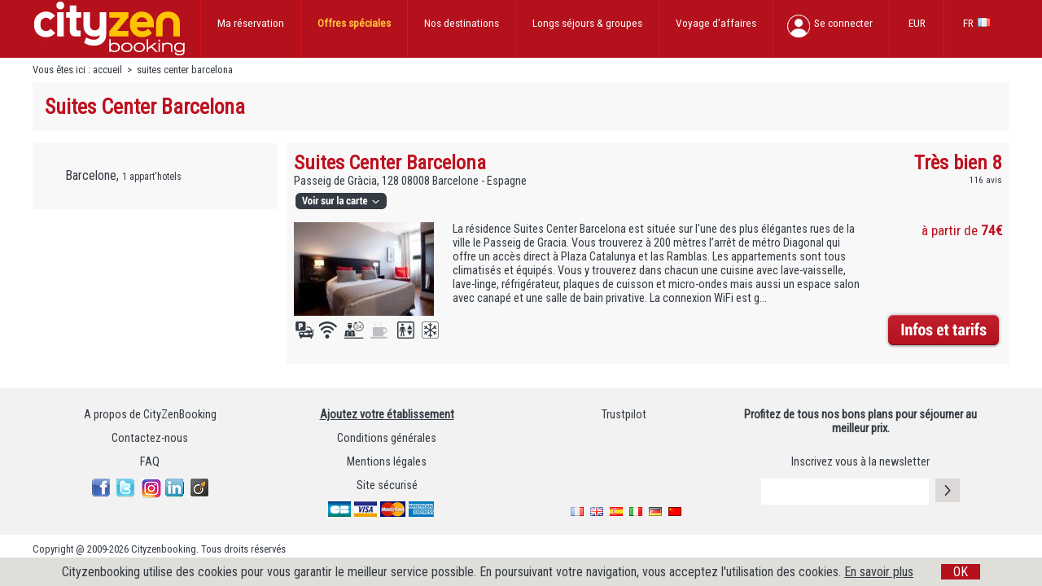

--- FILE ---
content_type: text/html; charset=utf-8
request_url: https://www.cityzenbooking.com/fr/r-20-487-suites-center-barcelona.aspx
body_size: 13698
content:


<!DOCTYPE html>
<html>
<head id="headDefaultMaster" lang="fr"><meta charset="utf-8" /><meta http-equiv="Content-Language" content="fr" /><title>
	Suites Center Barcelona - CityzenBooking
</title><link href="//fonts.googleapis.com/css?family=Roboto+Condensed" rel="stylesheet" type="text/css" /><link href="/img/logo_czbo100x100.jpg" rel="image_src" />

    <script src="/js/modernizr-compress.js" type="text/javascript"></script>
    <script async src="/js/lib.js" type="text/javascript"></script>
    
    <link href="/css/style3.css" rel="stylesheet" type="text/css" /><link href="/css/jquery-ui.css" rel="stylesheet" type="text/css" />

    <script src="/js/jquery.min.js" type="text/javascript"></script>
    <script src="/js/jquery-ui.min.new.js" type="text/javascript"></script>

    <script src="/js/language/datepicker-fr.js" type="text/javascript"></script>

    <meta name="viewport" content="width=device-width, initial-scale=1.0, maximum-scale=1.0, user-scalable=no" />
    <link href="/css/style3-autre.css" rel="stylesheet" type="text/css" />



<script type="text/javascript">
    
</script>


<!-- Google Tag Manager -->
<script>(function(w,d,s,l,i){w[l]=w[l]||[];w[l].push({'gtm.start':
new Date().getTime(),event:'gtm.js'});var f=d.getElementsByTagName(s)[0],
j=d.createElement(s),dl=l!='dataLayer'?'&l='+l:'';j.async=true;j.src=
'https://www.googletagmanager.com/gtm.js?id='+i+dl;f.parentNode.insertBefore(j,f);
})(window,document,'script','dataLayer','GTM-NS4L5RZ');</script>
<!-- End Google Tag Manager -->


<div style="display:none">

    
</div>



<meta name="description" content="Reservation d’appart hôtels en ligne pour vos courts, moyens et longs séjours, plus de 1800 références d&#39;appart hôtels, promotions jusqu’à -50%." /><link href="https://www.cityzenbooking.com/fr/r-20-487-suites-center-barcelona.aspx" rel="canonical" /><link href="https://www.cityzenbooking.com/fr/r-20-487-suites-center-barcelona.aspx" rel="alternate" hreflang="fr" /><link href="https://www.cityzenbooking.com/en/r-20-487-suites-center-barcelona.aspx" rel="alternate" hreflang="en" /><link href="https://www.cityzenbooking.com/de/r-20-487-suites-center-barcelona.aspx" rel="alternate" hreflang="de" /><link href="https://www.cityzenbooking.com/it/r-20-487-suites-center-barcelona.aspx" rel="alternate" hreflang="it" /><link href="https://www.cityzenbooking.com/es/r-20-487-suites-center-barcelona.aspx" rel="alternate" hreflang="es" /><link href="https://www.cityzenbooking.com/zh/r-20-487-suites-center-barcelona.aspx" rel="alternate" hreflang="zh-cn" /></head>
<body id="CBoby">
    <form name="frmDefaultMaster" method="post" action="./partenaires.aspx?type=20&amp;id=487&amp;langue=fr" id="frmDefaultMaster">
<div>
<input type="hidden" name="__EVENTTARGET" id="__EVENTTARGET" value="" />
<input type="hidden" name="__EVENTARGUMENT" id="__EVENTARGUMENT" value="" />
<input type="hidden" name="__LASTFOCUS" id="__LASTFOCUS" value="" />
<input type="hidden" name="__VIEWSTATE" id="__VIEWSTATE" value="/wEPaA8FDzhkZTVhZTk5ZjkxY2JjYxgBBR5fX0NvbnRyb2xzUmVxdWlyZVBvc3RCYWNrS2V5X18WAwUQY3RsMDAkVE9QJENMb2dpbgURY3RsMDAkVE9QJENMb2dvdXQFEGN0bDAwJEJPVFRPTSRDT2vbs3g9f1kwxLREUYYp6U2FJVl3mw==" />
</div>

<script type="text/javascript">
//<![CDATA[
var theForm = document.forms['frmDefaultMaster'];
if (!theForm) {
    theForm = document.frmDefaultMaster;
}
function __doPostBack(eventTarget, eventArgument) {
    if (!theForm.onsubmit || (theForm.onsubmit() != false)) {
        theForm.__EVENTTARGET.value = eventTarget;
        theForm.__EVENTARGUMENT.value = eventArgument;
        theForm.submit();
    }
}
//]]>
</script>


<div>

	<input type="hidden" name="__VIEWSTATEGENERATOR" id="__VIEWSTATEGENERATOR" value="D901E0F4" />
	<input type="hidden" name="__EVENTVALIDATION" id="__EVENTVALIDATION" value="/wEdAE3dHKGBU78FljjzK/1YBpuXusEvxl+/u0eFErOiDl+d+eFPtmFt7Ombewh/v4Ne6IjQ3mJSCFaoAp5uw7ZBBG0zI3ZWi1rXSrXhspLO11qeZtsX9NlN3NtIQDar8J+62kz83W15gRU8DfUUSX1BwMACn2+L2H0hU5UVL6onqDadxBbdmWnRq9Z+RoUJUSmczb5Ka9j0jVi3r09Jv+Tm0UkcazNppZm1s+pRRjiJyTIDO0g0AsSP47b2s6e/ge2U6Kmm/Xxo8GEApEx/9exaIxY/DdzBSTcOazuVRSqeweNt4CsAlOcwRDHUxlvbl2rteKsAprSs7pzxcClew1gOFnQyonLbXObVvMbsfiuQ8kapONpju7Z5Na3zb5yxtheWLNh2vYNMdO6QQyc7IKBFB0obcar4T/GggwXvPpWD3fZ+E0j4dxb3xE8IzOA9YaFDr9ZXHa4I8XDnyRsrwgHddbgQ6xFPT6Uq6PgNEZCNz1hR9UeofyylobQFzg4zsrCk5VSHyHRbg5KcAgY4MHhk+9dAzsUZfgWxiL/PK/ADl0lGzQhaB0NX0z/7G+qkqaAu3gjJkG+vR2A/r/ZOtsnydIZfk16/UvanGxOH5jg4IoSiP7odvBf+O3yHHC4ehVz5otHvIIkF3d26uWEMLmpH1jboUZxE1qhb5GTrjpjCOTp+GOdnVuuXVK9Pj+4QEAiY4SwS9TTIvpcf32BW1LR02D7NLQBvKrS0cgHQWIwT5YFVTfqp/[base64]/Mm0tNg/YNFTO86FUShuN8DdJzQbyTj+xzIsSr8TIk7mCt3bgjPZFr+eMTjiV5gftk+V9ZyyhOl6Ca57uODwF2l92l9rNfhvs3MT5WKaKCin60D2JghWnJBpQxTxOEIR9nSoIZpJ2hOpqq93lhAP+G/NCM7WrWl9hbb4lDCPpgt23i7xPufb7rU5t2lrEe9wdD+pf8GJcSs/OaP4lyRV1AqmOhI6wW35spgVxtr6m6GjFjx0yW9HrLPRmCbq93KjkC9V0MnwSVLGwg/MCN22Q4hNynY+xXb2WhkOUVq0v7qHjeRKShQaHzQc9pL/mUNlzTKK/cp9u9sjP847aGZBUAdLjG7ovcm2u9RQOjumlMrTe5u1vhO+Z0XVd1690C4x13pBSfoAgQ+82bbTBfchEaqsMsiDLrc49B7EijaGFihSHQMY9qWpPBrSoePR4Vjy+djO89Fr5coHsQ2wsDgvLjHKR3/d+4g3AzjXXl5PYgCphVKbFaz0xB0i8njSt/VFb1JCIRYOHkkW4cbpYMYTqQM9HOxXpeq43/iNQ08EBEUqC/EVy5cuU9vX3A6ANxMRVtLOeGoV6lY6Y9FWehpI" />
</div>
        <div class="rootdiv">

             

<!-- Google Tag Manager (noscript) -->
<noscript><iframe src="https://www.googletagmanager.com/ns.html?id=GTM-NS4L5RZ" height="0" width="0" style="display:none;visibility:hidden"></iframe></noscript>
<!-- End Google Tag Manager (noscript) -->


            


<style type="text/css">
    .rootdiv .top  .inner .logo { background-image:url('/img/logoczbo.png'); }
    @media screen and (max-width: 1025px){
			.rootdiv .top  .inner .logo { background-image:url('/img/logoczbo-tablette.png'); }
	}
</style>
<div class="top">
    <div class="inner">
        <div class="logo"></div>
        <div class="innermenu">

            <div class="langueclose" id="divmenu3">
                FR<div class=" flagfr"></div>
                <ul>
                    
                            <li>
                                <a id="TOP_CLangueRepeater_LinkButton1_0" href="javascript:__doPostBack(&#39;ctl00$TOP$CLangueRepeater$ctl00$LinkButton1&#39;,&#39;&#39;)">FR <div class="flagfr"></div></a>
                            </li>
                        
                            <li>
                                <a id="TOP_CLangueRepeater_LinkButton1_1" href="javascript:__doPostBack(&#39;ctl00$TOP$CLangueRepeater$ctl01$LinkButton1&#39;,&#39;&#39;)">EN <div class="flagen"></div></a>
                            </li>
                        
                            <li>
                                <a id="TOP_CLangueRepeater_LinkButton1_2" href="javascript:__doPostBack(&#39;ctl00$TOP$CLangueRepeater$ctl02$LinkButton1&#39;,&#39;&#39;)">DE <div class="flagde"></div></a>
                            </li>
                        
                            <li>
                                <a id="TOP_CLangueRepeater_LinkButton1_3" href="javascript:__doPostBack(&#39;ctl00$TOP$CLangueRepeater$ctl03$LinkButton1&#39;,&#39;&#39;)">IT <div class="flagit"></div></a>
                            </li>
                        
                            <li>
                                <a id="TOP_CLangueRepeater_LinkButton1_4" href="javascript:__doPostBack(&#39;ctl00$TOP$CLangueRepeater$ctl04$LinkButton1&#39;,&#39;&#39;)">ES <div class="flages"></div></a>
                            </li>
                        
                            <li>
                                <a id="TOP_CLangueRepeater_LinkButton1_5" href="javascript:__doPostBack(&#39;ctl00$TOP$CLangueRepeater$ctl05$LinkButton1&#39;,&#39;&#39;)">ZH <div class="flagzh"></div></a>
                            </li>
                        
                </ul>
            </div>

            <div class="deviseclose" id="divmenu2">
                EUR
                <ul>
                    
                            <li>
                                <a id="TOP_CDeviseRepeater_LinkButton1_0" href="javascript:__doPostBack(&#39;ctl00$TOP$CDeviseRepeater$ctl00$LinkButton1&#39;,&#39;&#39;)">Euro</a>
                            </li>
                        
                            <li>
                                <a id="TOP_CDeviseRepeater_LinkButton1_1" href="javascript:__doPostBack(&#39;ctl00$TOP$CDeviseRepeater$ctl01$LinkButton1&#39;,&#39;&#39;)">UK - Pounds</a>
                            </li>
                        
                            <li>
                                <a id="TOP_CDeviseRepeater_LinkButton1_2" href="javascript:__doPostBack(&#39;ctl00$TOP$CDeviseRepeater$ctl02$LinkButton1&#39;,&#39;&#39;)">United States - Dollars</a>
                            </li>
                        
                </ul>
            </div>

            <div id="TOP_CNoteLoggedPanel" class="menumseconnecter">
	
                <div id="connectb2c" style="cursor:pointer">Se connecter</div>
            
</div>

            <div class="menumloggedclose" id="divmenu4" style="display:none">
                
                <ul>
                    <li style="display:block"><a href="https://www.cityzenbooking.com/fr/r-48-0-ma-reservation.aspx">Mes Réservations</a></li>
                    <li style="display:block"><a href="">Mon Profil</a></li>
                    <li><a href="https://www.cityzenbooking.com/fr/r-11-0-nous-contacter.aspx">Contactez-nous</a></li>
                    <li>
                        <a id="TOP_CMenuSeDeconnecter" href="javascript:__doPostBack(&#39;ctl00$TOP$CMenuSeDeconnecter&#39;,&#39;&#39;)">Se déconnecter</a></li>
                </ul>
            </div>


            <div class="voyageaffaireclose" id="divmenu1">
                Voyage d'affaires
                <ul>
                    <li id="connectb2b" style="cursor:pointer">Connectez-vous</li>
                    <li><a href="https://www.cityzenbooking.com/fr/r-42-0-b2b.aspx">Portail entreprise</a></li>
                    <li><a href="https://www.cityzenbooking.com/fr/r-43-0-b2b.aspx">Inscrivez-vous</a></li>
                    <li><a href="https://www.cityzenbooking.com/fr/r-11-0-nous-contacter.aspx">Contactez-nous</a></li>
                    <li><a href="https://www.cityzenbooking.com/fr/r-32-0-tarif-long-sejour.aspx">Demandez un devis</a></li>
                </ul>
            </div>

            <div class="menumaresa">
                <a href="https://www.cityzenbooking.com/fr/r-32-0-tarif-long-sejour.aspx">Longs séjours <span class="menutablet"> & groupes</span></a>
            </div>

             <div id="divmenu5" class="voyageaffaireclose">
                 Nos destinations
                <ul>
                    <li><a href="/fr/r-62-2-.aspx">Mer</a></li>
                    <li><a href="/fr/r-62-1-.aspx">Montagne</a></li>
                    <li><a href="/fr/r-62-4-.aspx">Campagne</a></li>
                    <li><a href="/fr/r-62-3-.aspx">Ville</a></li>
                    <li><a href="/fr/r-62-5-.aspx">Premium</a></li>
                </ul>
            </div>

            <div id="TOP_CPromotion" class="destinationmenuclose">
	
                 Offres spéciales
                <ul>
                    
                            <li><a href="/fr/r-61-6-.aspx">Séjours Longue Durée</a></li>
                        
                </ul>
            
</div>

            <div id="TOP_CMaResa" class="menumaresa">
	
                <a href="https://www.cityzenbooking.com/fr/r-16-0-ma-reservation.aspx">Ma réservation</a>
            
</div>

            

            <div style="clear: both"></div>
        </div>
    </div>

    <div class="innersmall smallclose" id="smallmenu">
        <div class="logo">
            <a href="/">
                <img src="/img/logoczbo-small.png" height="45" /></a>
        </div>

        <div class="menu" id="smallmenubtn"></div>
        <div class="tel" onclick="window.location.href='tel:0467693217'"></div>
        <ul id="menucontent">
            <li class="titre">Paramètres</li>
            <li>Langue :
                <select name="ctl00$TOP$CLangue" onchange="javascript:setTimeout(&#39;__doPostBack(\&#39;ctl00$TOP$CLangue\&#39;,\&#39;\&#39;)&#39;, 0)" id="TOP_CLangue">
	<option selected="selected" value="1">FR</option>
	<option value="2">EN</option>
	<option value="4">DE</option>
	<option value="3">IT</option>
	<option value="5">ES</option>
	<option value="7">ZH</option>

</select></li>
            <li>Devise :
                <select name="ctl00$TOP$CDevise" onchange="javascript:setTimeout(&#39;__doPostBack(\&#39;ctl00$TOP$CDevise\&#39;,\&#39;\&#39;)&#39;, 0)" id="TOP_CDevise">
	<option selected="selected" value="EUR">Euro</option>
	<option value="GBP">UK - Pounds</option>
	<option value="USD">United States - Dollars</option>
	<option value="CHF">Switzerland - Francs</option>
	<option value="AED">Arab Emir - Dirham</option>
	<option value="ARS">Argentine - Peso</option>
	<option value="AUD">Australia - Dollars</option>
	<option value="BHD">Bahraini - Dinar</option>
	<option value="BRL">Brazil - Real</option>
	<option value="CAD">Canada - Dollars</option>
	<option value="CLP">Chilean - Peso</option>
	<option value="CNY">China - Yuan</option>
	<option value="COP">Colombian - Peso</option>
	<option value="CYP">Cyprus - Pound</option>
	<option value="CZK">Czech - Koruna</option>
	<option value="DKK">Danmark - Kroner</option>
	<option value="DOP">Dominican - Pesos</option>
	<option value="EEK">Estonia - Kroon</option>
	<option value="EGP">Egyptian - Pound</option>
	<option value="HKD">Hong Kong - Dollars</option>
	<option value="HRK">Croatia - Kuna</option>
	<option value="HUF">Hungarian - Forint</option>
	<option value="ILS">Israel-Shekel</option>
	<option value="INR">India - Rupees</option>
	<option value="IDR">Indonesia - Rupees</option>
	<option value="ISK">Iceland - Krona</option>
	<option value="JPY">Japan - Yen</option>
	<option value="JOD">Jordan - Dinar</option>
	<option value="KWD">Kuwait - Dinar</option>
	<option value="LAK">Laos - Kip</option>
	<option value="LTL">Lithuania - Litas</option>
	<option value="MAD">Morocco - Dirhams</option>
	<option value="MTL">Maltese - Lira</option>
	<option value="MUR">Mautitius - Rupees</option>
	<option value="MXN">Mexico - New Pesos</option>
	<option value="MYR">Malaysia - Ringgit</option>
	<option value="NOK">Norwegia - Kroner</option>
	<option value="NZD">New Zealand - Dollars</option>
	<option value="OMR">Omani - Rial</option>
	<option value="PEN">Peruvian - New Sol</option>
	<option value="PLN">Poland - Zlotych</option>
	<option value="PHP">Philippin - Peso</option>
	<option value="QAR">Qatar - Ryal</option>
	<option value="SAR">Saudi Arabia - Riyal</option>
	<option value="SEK">Sweden - Krona</option>
	<option value="SGD">Singapore - Dollars</option>
	<option value="ZAR">South African - Rand</option>
	<option value="KRW">South Korea - Won</option>
	<option value="THB">Thailand - Baht</option>
	<option value="TWD">Taiwan - Dollars</option>
	<option value="VND">Vietnam - Dong</option>

</select></li>
            <li class="titre">Profil</li>
            <li><a href="https://www.cityzenbooking.com/fr/r-16-0-ma-reservation.aspx">Consulter ma réservation</a></li>
            <li><a href="https://www.cityzenbooking.com/fr/r-33-0-mon-compte.aspx">Mon Compte</a></li>
            <li class="titre">Liens utiles</li>
            <li><a href="https://www.cityzenbooking.com/fr/r-11-0-nous-contacter.aspx">Contact</a></li>
            <li><a href="https://www.cityzenbooking.com/fr/r-32-0-tarif-long-sejour.aspx">Demande spéciale</a></li>
            <li class="titre">Offres spéciales</li>
            
                    <li><a href="/fr/r-61-6-.aspx">Séjours Longue Durée</a></li>
                
            <li class="titre">Nos destinations</li>
            <li><a href="/fr/r-62-2-.aspx">Mer</a></li>
            <li><a href="/fr/r-62-1-.aspx">Montagne</a></li>
            <li><a href="/fr/r-62-4-.aspx">Campagne</a></li>
            <li><a href="/fr/r-62-3-.aspx">Ville</a></li>
            <li><a href="/fr/r-62-5-.aspx">Premium</a></li>
        </ul>
    </div>
    <div style="clear: both"></div>
</div>

<script type="text/javascript">
    //<![CDATA[

    $(".pictoinfo").mouseenter(function () {
        $("#divrollover").css("display", "block");
    });

    $(".pictoinfo").mouseleave(function () {
        $("#divrollover").css("display", "none");
    });

    $(document).ready(function () {
        $("#divmenu1").hover(function () {
            OpenOne("divmenu1");
        });
        $("#divmenu2").hover(function () {
            OpenOne("divmenu2");
        });
        $("#divmenu3").hover(function () {
            OpenOne("divmenu3");
        });
        $("#divmenu4").hover(function () {
            OpenOne("divmenu4");
        });
        $("#divmenu5").hover(function () {
            OpenOne("divmenu5");
        });
        

        $("#TOP_CPromotion").hover(function () {
            OpenOne("TOP_CPromotion");
        });


        $("#divmenu1").mouseleave(function () {
            $("#divmenu1").attr("class", $("#divmenu1").attr("class").replace("open", "close"));
        });
        $("#divmenu2").mouseleave(function () {
            $("#divmenu2").attr("class", $("#divmenu2").attr("class").replace("open", "close"));
        });
        $("#divmenu3").mouseleave(function () {
            $("#divmenu3").attr("class", $("#divmenu3").attr("class").replace("open", "close"));
        });
        $("#divmenu4").mouseleave(function () {
            $("#divmenu4").attr("class", $("#divmenu4").attr("class").replace("open", "close"));
        });
        $("#TOP_CPromotion").mouseleave(function () {
            $("#TOP_CPromotion").attr("class", $("#TOP_CPromotion").attr("class").replace("open", "close"));
        });
        $("#divmenu5").mouseleave(function () {
            $("#divmenu5").attr("class", $("#divmenu5").attr("class").replace("open", "close"));
        });
        

        $("#smallmenubtn").click(function () {
            if ($("#smallmenu").attr("class").indexOf("close") == -1) {
                $("#smallmenu").attr("class", $("#smallmenu").attr("class").replace("open", "close"));
            } else {
                $("#smallmenu").attr("class", $("#smallmenu").attr("class").replace("close", "open"));
            }
            event.stopPropagation();
        });

        $(".logo").click(function () {
            window.location.href = '/';
        });

        $('html').click(function () {
            if ($("#smallmenu").attr("class").indexOf("close") == -1) {
                $("#smallmenu").attr("class", $("#smallmenu").attr("class").replace("open", "close"));
            }
        });

        $("#menucontent").click(function () {
            event.stopPropagation();
        });


        $("#connectb2c").click(function () {
            if ($("#TOP_divUserLogin").css("display") == "block") {
                $("#TOP_divUserLogin").css("display", "none");
            } else {
                $("#TOP_divUserLogin").css("display", "block");
                $("#TOP_CInscription").attr("href", "https://www.cityzenbooking.com/fr/r-51-0-b2c.aspx");
            }

            $("#b2c").css("display", "block");
            $("#b2b").css("display", "none");

        });

        $("#connectb2b").click(function () {
            if ($("#TOP_divUserLogin").css("display") == "block") {
                $("#TOP_divUserLogin").css("display", "none");  
            } else {
                $("#TOP_divUserLogin").css("display", "block");
                $("#TOP_CInscription").attr("href", "https://www.cityzenbooking.com/fr/r-43-0-b2b.aspx");
            }

            $("#b2c").css("display", "none");
            $("#b2b").css("display", "block");

         });

        
    });

    function OpenOne(vdivid) {
        if (vdivid == "divmenu1") {
            $("#divmenu1").attr("class", $("#divmenu1").attr("class").replace("close", "open"));

            $("#divmenu2").attr("class", $("#divmenu2").attr("class").replace("open", "close"));
            $("#divmenu3").attr("class", $("#divmenu3").attr("class").replace("open", "close"));
            $("#divmenu4").attr("class", $("#divmenu4").attr("class").replace("open", "close"));
        }
        if (vdivid == "divmenu2") {
            $("#divmenu2").attr("class", $("#divmenu2").attr("class").replace("close", "open"));

            $("#divmenu1").attr("class", $("#divmenu1").attr("class").replace("open", "close"));
            $("#divmenu3").attr("class", $("#divmenu3").attr("class").replace("open", "close"));
            $("#divmenu4").attr("class", $("#divmenu4").attr("class").replace("open", "close"));
        }
        if (vdivid == "divmenu3") {
            $("#divmenu3").attr("class", $("#divmenu3").attr("class").replace("close", "open"));

            $("#divmenu2").attr("class", $("#divmenu2").attr("class").replace("open", "close"));
            $("#divmenu1").attr("class", $("#divmenu1").attr("class").replace("open", "close"));
            $("#divmenu4").attr("class", $("#divmenu4").attr("class").replace("open", "close"));
        }
        if (vdivid == "divmenu4") {
            $("#divmenu4").attr("class", $("#divmenu4").attr("class").replace("close", "open"));

            $("#divmenu2").attr("class", $("#divmenu2").attr("class").replace("open", "close"));
            $("#divmenu1").attr("class", $("#divmenu1").attr("class").replace("open", "close"));
            $("#divmenu3").attr("class", $("#divmenu3").attr("class").replace("open", "close"));
        }
        if (vdivid == "divmenu5") {
            $("#divmenu5").attr("class", $("#divmenu5").attr("class").replace("close", "open"));
            $("#divmenu4").attr("class", $("#divmenu4").attr("class").replace("open", "close"));
            $("#divmenu2").attr("class", $("#divmenu2").attr("class").replace("open", "close"));
            $("#divmenu1").attr("class", $("#divmenu1").attr("class").replace("open", "close"));
            $("#divmenu3").attr("class", $("#divmenu3").attr("class").replace("open", "close"));
        }
        
        if (vdivid == "TOP_CPromotion") {
            $("#TOP_CPromotion").attr("class", $("#TOP_CPromotion").attr("class").replace("close", "open"));
        }
        
    }
    //]]>
</script>

<div id="TOP_divUserLogin" class="userlogin divUserLogin">
    <div class="inner">
        <div class="dejaclient" id="b2c">
            <p class="title">Déjà client</p>
            <div>
                Nom de l'utilisateur<br />
                <input name="ctl00$TOP$CUsername" type="text" id="TOP_CUsername" class="intputtexte" />
            </div>
            <div>
                Mot de passe<br />
                <input name="ctl00$TOP$CPassword" type="password" id="TOP_CPassword" class="intputtexte" />
            </div>
            <div class="btnalign">
                <input type="image" name="ctl00$TOP$CLogin" id="TOP_CLogin" class="inputbtn" src="/img/fr/btn_se_connecter.png" style="border-width:0px;" /><br />
                <a id="TOP_CLinkCodeOubli" class="link-codeoubli" href="javascript:__doPostBack(&#39;ctl00$TOP$CLinkCodeOubli&#39;,&#39;&#39;)">Mot de passe oublié ?</a><br />
            </div>
            <div style="display: block;">
                
            </div>
            
        </div>

        <div class="dejaclient" id="b2b">


            <div class="b2btitle">
                
                <div>
                    Déjà client business
                </div>
                

                <a id="TOP_CLogin2" class="inputbtn" href="https://business.cityzenbooking.com/"><img src="/img/fr/btn_se_connecter.png" alt="" style="border-width:0px;" /></a>

            </div>
          
            <div style="clear: both"></div>
            
            
        </div>

        <div class="inscription">
            <p>Pas encore inscrit ?</p>
            <div>
                Créez votre compte<br />
                <a id="TOP_CInscription" href="https://www.cityzenbooking.com/fr/r-51-0-b2c.aspx"><img src="/img/fr/btn_sinscrire.png" alt="" style="border-width:0px;" /></a>
            </div>
        </div>
        <div class="zenium">
            <p>Pourquoi créer un compte ?</p><img src="/img/zenium.png" />
            <div class="puce">
                <div class="green-check" ></div> <div class="puce-txt">Consultez et gérez vos réservations</div>
                <div class="green-check" ></div> <div class="puce-txt">Réservez plus rapidement</div>
                <span id="TOP_CVisibleFr"><div class="green-check"></div> <div class="puce-txt">Des réductions jusqu'à 10% dans une sélection d'apparthôtels</div></span>
            </div>
        </div>
    </div>
    <div style="clear: both"></div>
</div>

<div id="TOP_divUserLogout" class="userlogin">
    <div class="inner">

        <div class="dejaclient">
            <p>Vous etes connecté(e)</p>
        </div>
        <div class="inscription">
            <p></p>
            <div>
                <input type="image" name="ctl00$TOP$CLogout" id="TOP_CLogout" src="/img/fr/btn_se_deconnecter.png" style="border-width:0px;" />
            </div>
        </div>
    </div>
    <div style="clear: both"></div>
</div>

            

<div class="chemindefer">
    <div class="inner">
        Vous êtes ici	:
        
                <a id="CHEMINDEFER_CRepeater_HyperLink1_0" class="CdF" href="/">accueil</a>
            &nbsp;>&nbsp;
                <a id="CHEMINDEFER_CRepeater_HyperLink1_1" class="CdF">suites center barcelona</a>
            
    </div>
</div>

            


    <div class="partenairetop">
        <div class="titles">
            <h1 class="sh1">
                Suites Center Barcelona</h1>
        </div>
    </div>

    <div class="rootpartenaire">
        <div class="colonnegauche">
            

<div class="villes">
    <ul>
        
                <li>
                    <span id="cphDefaultMaster_CResultChaine_CRepeaterAll_Cville_0">Barcelone, <span class="apparthotel">1 appart'hotels</span></span>
                </li>
            
    </ul>
</div>

        </div>

        <div class="colonnedroite">
            <div class="divh1">
                <h1>
                    Suites Center Barcelona</h1>
                <ul>
                    <li><span id="map2">Carte</span></li>
                    <li><span id="openbtn">Filtres</span></li>
                </ul>
                <div style="clear: both"></div>
            </div>

            

<div class="hotel " onclick="window.location.href='/fr/r-4-1704-suites-center-barcelona.aspx'">
    <div class="titre">
        <p class="bigtitre"><a href="/fr/r-4-1704-suites-center-barcelona.aspx">Suites Center Barcelona </a></p>
        <a href="/fr/r-4-1704-suites-center-barcelona.aspx"><span class="adressebig">Passeig de Gràcia, 128  08008 Barcelone - Espagne</span></a>
        <div class="cartelogo">
            <img src="/img/fr/voirsurlacarte.png" />
            <input type="hidden" id="hotelid" value="1704" />
        </div>
    </div>

    <div class="note">
         <div class="logo">
            
        </div>
        
        <div id="cphDefaultMaster_ctl00_CTripAdvisor">
	
            <p class="bigtitre">Très bien 8</p>
            <p class="nbavis">116 avis</p>
        
</div>
    </div>

    <div class="separateurnote"></div>

    <div class="imagehotel">
        <div class="image">
            <img id="cphDefaultMaster_ctl00_CImage" src="https://s3.eu-central-1.amazonaws.com/czbo-image-data/hotel_V2/1704/m/1.jpg" style="height:115px;width:172px;border-width:0px;" />
            <div>
                <div id="cphDefaultMaster_ctl00_divParking" class="parkingon"></div>
                <div id="cphDefaultMaster_ctl00_divWifi" class="wifion"></div>
                <div id="cphDefaultMaster_ctl00_divH2424" class="h2424on"></div>
                <div id="cphDefaultMaster_ctl00_divDej" class="dejoff"></div>
                <div id="cphDefaultMaster_ctl00_divAscenceur" class="ascenceuron"></div>
                <div id="cphDefaultMaster_ctl00_divClim" class="climon"></div>
            </div>
        </div>

        <div class="description">La résidence Suites Center Barcelona est située sur l'une des plus élégantes rues de la ville le Passeig de Gracia. Vous trouverez à 200 mètres l’arrêt de métro Diagonal qui offre un accès direct à Plaza Catalunya et las Ramblas.

Les appartements sont tous climatisés et équipés. Vous y trouverez dans chacun une cuisine avec lave-vaisselle, lave-linge, réfrigérateur, plaques de cuisson et micro-ondes mais aussi un espace salon avec canapé et une salle de bain privative. La connexion WiFi est g...</div>
    </div>

    <div id="cphDefaultMaster_ctl00_CaPartirDePanel" class="prix">
	
        à partir de&nbsp;<b>74€</b>
    
</div>

    <div class="btn">
        <a href="/fr/r-4-1704-suites-center-barcelona.aspx"><img src="/img/fr/btn_infotarif.png" /></a>
    </div>

    <div style="clear: both"></div>
</div>

            <div id="cphDefaultMaster_CAProximite">

</div>
            
        </div>
    </div>
    

    

<script type="text/javascript" src="https://maps.googleapis.com/maps/api/js?key=AIzaSyDDpmn6iz3lZXzyLQRZc_5RwgHDODmpklY&language=fr&v=3.x"></script>
<script type="text/javascript">

    var gIsGoogleMapInit = false;
    var gPositionOut = false;
    var gHotelsList = new Array();
    var gLastHotelList = null;

    function googlemapinitialize () {
        dogooglemapinitialize (0);
    }
		
    function dogooglemapinitialize (id) {

        if ( gIsGoogleMapInit ) {
            if ( gPositionOut ) {
                gPositionOut = false;
                $("#divgooglemap").css("left", "10%");
            } else {
                gPositionOut = true;
                $("#divgooglemap").css("left", "5000px");
            }

        } else {

            var mapOptions = {
                center: { lat: 43.75562000, lng:-1.32663800 },
                zoom: 8,
                mapTypeId: google.maps.MapTypeId.ROADMAP,
            };
            var map = new google.maps.Map(document.getElementById('map-canvas'), mapOptions);

            var noPoi = [
            {
                featureType: "poi.business",
                stylers: [
                  { visibility: "off" }
                ]   
            }
            ];
            map.setOptions({styles: noPoi});

            new Hotels(map,1704,41.39785481,2.15832267,'<table class="googlemap22"><tr><td colspan=2><b>Suites Center Barcelona</b></td></tr><tr><td rowspan=3><img src="https://s3.eu-central-1.amazonaws.com/czbo-image-data/hotel_V2/1704/m/1.jpg" width="110" height="71">&nbsp;</td><td>Passeig de Gràcia, 128 </td></tr><tr><td>08008 Barcelone</td></tr><tr><td><b>à partir de <span class="Price">74€</span></b></td></tr></table>','/fr/r-4-1704-suites-center-barcelona.aspx');

            $("#divgooglemap").show();
            gIsGoogleMapInit = true;
        }

        if ( id != 0 ) {
            for (i = 0; i < gHotelsList.length; i++) { 
                if ( gHotelsList[i].id3 == parseInt(id)){
                    gHotelsList[i].doNewMarker ();
                } else {
                    gHotelsList[i].doOldMarker ();
                }
            } 
        }
    }

    function MapCenterObject (map, latitude2, logitude2, htmladdress) {
        var latitude = latitude2;
        var logitude = logitude2;
        var html = htmladdress;
        var _this = this;
        var map2 = map;
        gHotelsList.push(this);

        var infowindow = new google.maps.InfoWindow({
            content: htmladdress,
            disableAutoPan: false
        });

        var myLatlng = new google.maps.LatLng(latitude, logitude);

        var marker = new google.maps.Marker({
            position: myLatlng,
            map: map,
            icon: 'http://maps.google.com/mapfiles/ms/icons/blue-dot.png'
        });
        
        var marker2 = new google.maps.Marker({
            position: myLatlng,
            map: map,
            icon: 'http://maps.google.com/mapfiles/ms/icons/blue-dot.png'
        });
        marker2.setVisible(false);

        this.doNewMarker = function () {
            marker2.setVisible(true);
            marker.setVisible(false);
            map2.setCenter(new google.maps.LatLng(latitude, logitude));
        }

        this.doOldMarker = function () {
            marker2.setVisible(false);
            marker.setVisible(true);
        }

        google.maps.event.addListener(marker, 'mouseover', function () {
            infowindow.open(map, marker);
        });
        google.maps.event.addListener(marker2, 'mouseover', function () {
            infowindow.open(map, marker2);
        });

        google.maps.event.addListener(marker, 'mouseout', function () {
            infowindow.close(map, marker);
        });
        google.maps.event.addListener(marker2, 'mouseout', function () {
            infowindow.close(map, marker2);
        });

    }


    function Hotels (map,id2,latitude2,logitude2,htmladdress,url2) {
        this.id3 = id2;
        var id = id2;
        var latitude = latitude2;
        var logitude = logitude2;
        var html = htmladdress;
        var url = url2;
        var _this = this;
        var map2 = map;
        gHotelsList.push(this);

        var infowindow = new google.maps.InfoWindow({
            content: htmladdress,
            disableAutoPan :false
        });

        var myLatlng = new google.maps.LatLng(latitude , logitude);

        var marker = new google.maps.Marker({
            position: myLatlng,
            map: map,
        });
        var image = '/img/marker.png';
        var marker2 = new google.maps.Marker({
            position: myLatlng,
            map: map,
            icon: image
        });
        marker2.setVisible (false);
        
        this.doNewMarker = function  () {
            marker2.setVisible (true);
            marker.setVisible (false);
            map2.setCenter (new google.maps.LatLng(latitude , logitude));
        }

        this.doOldMarker = function  () {
            marker2.setVisible (false);
            marker.setVisible (true);
        }

        google.maps.event.addListener(marker, 'mouseover', function() {
            infowindow.open(map,marker);
        });
        google.maps.event.addListener(marker2, 'mouseover', function() {
            infowindow.open(map,marker2);
        });

        google.maps.event.addListener(marker, 'click', function() {
             window.location = url; 
        });
        google.maps.event.addListener(marker2, 'click', function() {
            window.location = url; 
        });

        google.maps.event.addListener(marker, 'mouseout', function() {
            infowindow.close(map,marker);
        });
        google.maps.event.addListener(marker2, 'mouseout', function() {
            infowindow.close(map,marker2);
        });
       
    }

    $('html').click(function() {
        if ( gIsGoogleMapInit && gPositionOut == false ) {
            googlemapinitialize();
        }
    });

    $(document).ready(function () {
        $("#map").click(function (e) {
            googlemapinitialize();
            if (e) {
                e.stopPropagation();
            } 
        });
    });

    $(document).ready(function () {
        $("#map2").click(function (e) {
            googlemapinitialize();
            if (e) {
                e.stopPropagation();
            } 
        });
    });

    $(document).ready(function () {
        $("#map3").click(function (e) {
            googlemapinitialize();
            if (e) {
                e.stopPropagation();
            } 
        });
    });
    
    $(document).ready(function () {
        $("#divgooglemap").click(function (e) {
            if (e) {
                e.stopPropagation();
            } 
        });
    });

    

    $(document).ready(function () {
        $(".cartelogo").click(function (e) {
            var id = $(this).children("#hotelid").val();
            dogooglemapinitialize(id);
            if (e) {
                e.stopPropagation();
            } 
        });
    });

    $(document).ready(function () {
        $(".closemap").click(function () {
            googlemapinitialize();
        });
    });

    /* google.maps.event.addDomListener(window, 'load', initialize); */
</script>

<div class="googlemap" id="divgooglemap">
    <div class="closemap"></div>
    <div id="map-canvas"></div>
</div>



    <script type="text/javascript">
        $("#openbtn").click(function () {
            $('.filter').show();
        });
    </script>

            <script type="text/javascript">
                var device = 'desktop';
                var regex = new RegExp("(android|iphone|ipad|blackberry|symbian|symbianos|" +
                "symbos|netfront|model-orange|javaplatform|iemobile|windows phone|samsung|htc|" +
                "opera mobile|opera mobi|opera mini|presto|huawei|blazer|bolt|doris|fennec|" +
                "gobrowser|iris|maemo browser|mib|cldc|minimo|semc-browser|skyfire|teashark|" +
                "teleca|uzard|uzardweb|meego|nokia|bb10|playbook)", "gi");
                if (navigator.userAgent.match(regex)) {
                    if (((screen.width >= 480) && (screen.height >= 800)) || ((screen.width >= 800) &&
                    (screen.height >= 480)) || navigator.userAgent.match(/ipad/gi)) {
                        device = 'tablet';
                    } else {
                        device = 'mobile';
                    }
                } else {
                    device = 'desktop';
                }
                var idzCustomData = {
                    "device": device,
                    "page_type": "listing",
                };

                if ('' != '') {
                    idzCustomData.cust_name = "";
                    idzCustomData.cust_firstname = "";
                    idzCustomData.cust_phonenumber = "";
                    idzCustomData.cust_email = "";
        }

    </script>


            


<div class="bottom">
    <div class="inner">
        <div>
            <ul class="ulclass">
                <li><a href="/fr/r-15-0-a-propos-de-cityzenbooking.aspx">A propos de CityZenBooking</a></li>
                <li><a href="/fr/r-11-0-nous-contacter.aspx">Contactez-nous</a></li>
                <li><a href="/fr/r-14-0-faq.aspx">FAQ</a></li>
                <li style="margin-bottom: 15px;">
                    
                    <a href="https://www.facebook.com/pages/CityZenBooking/110729618675" target="_blank" class="pictofacebook"></a>
                    <a href="https://twitter.com/cityzenbooking" target="_blank" class="pictotwitter"></a>
                    <a href="https://www.instagram.com/cityzenbooking/" target="_blank" class="pictoinstagram"></a>
                    <a href="https://www.linkedin.com/company/2072430?trk=tyah&trkInfo=clickedVertical%3Acompany%2CentityType%3AentityHistoryName%2CclickedEntityId%3Acompany_2072430%2Cidx%3A0" target="_blank" class="pictolinkedin"></a>
                    <a href="https://www.viadeo.com/fr/company/cityzenbooking" target="_blank" class="pictoviadeo"></a>

                </li>
            </ul>
        </div>

        <div>
            <ul class="ulclass">
                <li><b><a href="https://www.cityzenbooking.com/fr/r-13-0-ma-reservation.aspx"><u>Ajoutez votre établissement</u></a></b></li>
                <li><a href="/fr/r-10-0-conditions-generales.aspx">Conditions générales</a></li>
                <li><a href="/fr/r-12-0-mentions-legales.aspx">Mentions légales</a></li>
                <li>Site sécurisé</li>
                <li>
                    <div class="securitebottom" />
                </li>
            </ul>
        </div>

        <div>
            <ul class="ulclass">
                <li style="height:120px;">
                    <div id="BOTTOM_CTrustPilotPanel">
	
     
                        <!-- TrustBox widget - Mini -->
                        <div class="trustpilot-widget" data-locale="fr-FR" data-template-id="53aa8807dec7e10d38f59f32" data-businessunit-id="4f5df5af000064000513a201" data-style-height="120px" data-style-width="100%" data-theme="light">
                            <a href="https://fr.trustpilot.com/review/cityzenbooking.com" target="_blank" rel="noopener">Trustpilot</a>
                        </div>
                        <!-- End TrustBox widget -->

                    
</div>
                </li>
                <li>
                    <a href="/"><div class="flagfr"></div></a>
                    <a href="/en/"><div class="flagen"></div></a>
                    <a href="/es/"><div class="flages"></div></a>
                    <a href="/it/"><div class="flagit"></div></a>
                    <a href="/de/"><div class="flagde"></div></a>
                    <a href="/zh/"><div class="flagzh"></div></a>
                </li>
            </ul>
        </div>

        <div>
            <ul class="ulclass">
                <li><b>Profitez de tous nos bons plans pour séjourner au meilleur prix.</b></li>
                <li></li>
                <li>Inscrivez vous à la newsletter</li>
                <li>
                    <input name="ctl00$BOTTOM$CMail" type="text" id="BOTTOM_CMail" class="inputemail" style="width:70%;" />
                    <input type="image" name="ctl00$BOTTOM$COk" id="BOTTOM_COk" src="/img/boutonok-home.gif" style="border-width:0px;" />
                    <br />
                    
                </li>
            </ul>
        </div>
    </div>

    <div style="clear: both"></div>

</div>

<div class="bottom2">Copyright @ 2009-2026 Cityzenbooking. Tous droits réservés</div>

            <div id="COOKIE_CCookie" class="cookie cookie-visible">
    <span class="txt">Cityzenbooking utilise des cookies pour vous garantir le meilleur service possible. En poursuivant votre navigation, vous acceptez l'utilisation des cookies. <a href="/fr/r-10-0-conditions-generales.aspx">En savoir plus</a></span>
    <button type="button" class="cookie-button" onclick="CButtonOK_Click();">OK</button>
</div>

<script type="text/javascript">
    function CButtonOK_Click() {
            var date = new Date();
            date.setTime(date.getTime() + (365 * 24 * 60 * 60 * 1000));
            var expires = "; expires=" + date.toGMTString();
            document.cookie = "cookieaccepted=true" + expires + "; path=/";
            document.getElementById("COOKIE_CCookie").className += " cookie-hide";
            return false;
    }
</script>
            


           

        </div>
    </form>

</body>
</html>

--- FILE ---
content_type: text/css
request_url: https://www.cityzenbooking.com/css/style3.css
body_size: 7778
content:
@charset "UTF-8";

/* rouge color:#BE1220; */
/* gris color:#343b43; */

/* NORMALIZE */
/*! normalize.css v3.0.2 | MIT License | git.io/normalize */
html { font-family: 'Roboto Condensed', sans-serif; /* 1 */ -ms-text-size-adjust: 100%; /* 2 */ -webkit-text-size-adjust: 100%; /* 2 */ }
body { margin: 0; z-index:0;}
article,aside,details,figcaption,figure,footer,header,hgroup,main,menu,nav,section,summary {  display: block;}
audio,canvas,progress,video {  display: inline-block; /* 1 */  vertical-align: baseline; /* 2 */}
audio:not([controls]) {  display: none;  height: 0;}
[hidden],template {  display: none;}
a {  background-color: transparent;  text-decoration:none;  color:#343B43;}
a:active,a:hover {  outline: 0;}
abbr[title] {  border-bottom: 1px dotted;}
b,strong {  font-weight: bold;}
dfn {  font-style: italic;}
h1 {  font-size: 2em;  margin: 0.67em 0;}
mark {  background: #ff0;  color: #000;}
small {  font-size: 80%;}
sub,sup {  font-size: 75%;  line-height: 0;  position: relative;  vertical-align: baseline;}
sup {  top: -0.5em;}
sub {  bottom: -0.25em;}
img {  border: 0;}
svg:not(:root) {  overflow: hidden;}
figure {  margin: 1em 40px;}
hr {  -moz-box-sizing: content-box;  box-sizing: content-box;  height: 0;}
pre {  overflow: auto;}
code,kbd,pre,samp {  font-family: monospace, monospace;  font-size: 1em;}
button,input,optgroup,select,textarea {  color: inherit; /* 1 */  font: inherit; /* 2 */  margin: 0; /* 3 */   padding: 0;  border: 0;}
/* * */ 
button {  overflow: visible;}
button,select {  text-transform: none;}button,html input[type="button"], /* 1 */input[type="reset"],input[type="submit"] {  -webkit-appearance: button; /* 2 */  cursor: pointer; /* 3 */}
button[disabled],html input[disabled] {  cursor: default;}
button::-moz-focus-inner,input::-moz-focus-inner {  border: 0;  padding: 0;}
input {  line-height: normal;}
input[type="checkbox"],input[type="radio"] {  box-sizing: border-box; /* 1 */  padding: 0; /* 2 */ width: auto;}
input[type="number"]::-webkit-inner-spin-button,input[type="number"]::-webkit-outer-spin-button {  height: auto;}
input[type="search"] {  -webkit-appearance: textfield; /* 1 */  -moz-box-sizing: content-box;  -webkit-box-sizing: content-box; /* 2 */  box-sizing: content-box;}
input[type="search"]::-webkit-search-cancel-button,input[type="search"]::-webkit-search-decoration {  -webkit-appearance: none;}
fieldset {  border: 1px solid #c0c0c0;  margin: 0 2px;  padding: 0.35em 0.625em 0.75em;}
legend {  border: 0; /* 1 */  padding: 0; /* 2 */}
textarea {  overflow: auto;}
optgroup {  font-weight: bold;}
table {  border-collapse: collapse;  border-spacing: 0;}
td,th {  padding: 0;}
/* NORMALIZE FIN */


body { color:#343b43;  }

/* SHARED */
.rootdiv { width:100%;}

.appeltel { padding:2%; height:auto; width:96%; background-color:#F2F2F2; font-size:1.3em; margin-bottom:15px;}
	.appeltel p { margin:0; padding:0; }
	.appeltel .medium { color:#BE1220; font-weight:bold; font-size:1.3em; }
	.appeltel .medium img { vertical-align:middle; padding-right:10px; }
	.appeltel .small { font-size:0.55em; font-style:italic;}


.lasthotel { padding:2%; height:auto; width:96%; background-color:#F2F2F2;  margin-bottom:15px; color:#343b43;}
	.lasthotel p { font-size:1.3em; color:#343b43; margin:0; padding:5px 0 8px 0;}
	.lasthotel .toutsupprimer {  width:100%; text-align:right; font-size:0.8em;   }
	.lasthotel .lien { float:right; text-decoration:underline; padding-top:10px;  font-size:0.8em; }
		.lasthotel .lasthotelbloc .image { width:30%; float:left; }
		.lasthotel .lasthotelbloc .image img { width:100%; max-width: 100%; height: auto; }
		.lasthotel .lasthotelbloc .texte { width:68%; float:right; }
			.lasthotel .lasthotelbloc .texte .titre { color:#BE1220; font-size:0.9em; font-weight:normal; }
			.lasthotel .lasthotelbloc .texte .note { font-size:0.8em; }
			.lasthotel .lasthotelbloc .texte .nbavis { font-size:0.7em; }
			.lasthotel .lasthotelbloc .texte .prix { font-size:0.9em; font-weight:bold; }

/* bloc en bas de page */
	.roothotel .colonnedroite .lasthotel { display: none; }
		.roothotel .colonnedroite .lasthotel .lasthotelbloc { float:left; width:18%; margin-right:10px; }
			.roothotel .colonnedroite .lasthotel .lasthotelbloc .image { width:100%; float:none; }
			.roothotel .colonnedroite .lasthotel .lasthotelbloc .texte { width:100%; float:none; }

.pasdedispo  { width:100%; margin-top:20px; margin-bottom:50px; font-size:1.3em; color:#BE1220; text-align:center; font-weight:bold; }
	.pasdedispo a { color:#BE1220; text-decoration:underline; }

.pasdedispohotel  {  margin-top:20px; margin-bottom:50px; font-size:1.3em; color:#BE1220; text-align:center; font-weight:bold; }

/**/
.ombreinput { box-shadow:2px 2px 10px #c9c9c9; -moz-box-shadow:2px 2px 10px #c9c9c9;-webkit-box-shadow:2px 2px 10px #c9c9c9;}
input[type="text"] { padding-left:5px; }

/* error */
.errormsg { color:red; text-align:center; font-weight:bold;}

/* CHEMIN DE FER */
.rootdiv .chemindefer { width:1200px;  margin: 0 auto; height:30px; color: #343B43; line-height:30px; font-size:0.8em; }
	.rootdiv .chemindefer .inner .fleche { color:#BE1220; }

@media screen and (max-width: 1025px){
	.rootdiv .chemindefer { width:768px; }
	.roothotel .colonnedroite .lasthotel { display: block; }
}

@media screen and (max-width: 641px){
	.rootdiv .chemindefer { width:320px; height:30px; font-size:0.7em; overflow:hidden; }
	.roothotel .colonnedroite .lasthotel { display: none; }
}



/* MENU */
	.rootdiv .top { width:100%; background-color:#B5111C; color:white; height:71px; z-index:2; }
		
		.rootdiv .top .inner { width:1200px;  margin:0 auto; overflow:auto; }
			.rootdiv .top  .inner > div { float:left; }
				.rootdiv .top .inner .logo { width:190px; height:71px; cursor:pointer; }
				.rootdiv .top .inner .innermenu { width:1010px; font-size:0.85em; }
					.rootdiv .top  .inner .innermenu > div { float:right;  }

						.rootdiv .top .inner ul li a { color:white; }
							.rootdiv .top .inner ul li a:hover { text-decoration:underline; }

						.rootdiv .top .inner .innermenu  .menumaresa { height:51px;  padding:20px 20px 0 20px; text-align:center; border-left:1px solid #cf1622;}
							.rootdiv .top .inner .innermenu  .menumaresa a { color:white; }
							.rootdiv .top .inner .innermenu  .menumaresa a:hover { text-decoration:underline; }

						
						.rootdiv .top .inner .innermenu  .menumseconnecter { height:51px;  padding:20px 20px 0 50px; text-align:center; border-left:1px solid #cf1622; background: url('img/seconnect.png') no-repeat 15px 15px;  }
							.rootdiv .top .inner .innermenu  .menumseconnecter a { color:white;}
							.rootdiv .top .inner .innermenu  .menumseconnecter a:hover { text-decoration:underline; }


						.rootdiv .top .inner .innermenu  .menumseconnecter { height:51px;  padding:20px 20px 0 50px; text-align:center; border-left:1px solid #cf1622; background: url('img/seconnect.png') no-repeat 15px 15px;  }
							.rootdiv .top .inner .innermenu  .menumseconnecter a { color:white;}
							.rootdiv .top .inner .innermenu  .menumseconnecter a:hover { text-decoration:underline; }
							
						.rootdiv .top .inner .innermenu  .menumlogged { cursor:pointer; padding:20px 10px 0 10px; text-align:center; background-color:#084673; z-index:2; position:relative; border-left:1px solid #084673; }
							.rootdiv .top .inner .innermenu  .menumlogged ul { text-align:left;  margin:0; padding:20px 0 10px 0;  display:block; background-color:#084673; list-style:none; }
								.rootdiv .top .inner .innermenu  .menumlogged ul li {  margin:0; padding:0; }
									.rootdiv .top .inner .innermenu  .menumlogged ul li  a { color:white; }
									.rootdiv .top .inner .innermenu  .menumlogged ul li  a:hover { text-decoration:underline; }

						.rootdiv .top .inner .innermenu  .menumloggedclose { height:51px;  padding:20px 30px 0 30px; text-align:center; border-left:1px solid #cf1622;}
							.rootdiv .top .inner .innermenu  .menumloggedclose ul { display:none; }
							.rootdiv .top .inner .innermenu  .menumloggedclose a { color:white; }
							.rootdiv .top .inner .innermenu  .menumloggedclose a:hover { text-decoration:underline; }

						.rootdiv .top .inner .innermenu  .menumloggedopen { cursor:pointer; padding:20px 30px 0 30px; text-align:center; background-color:#084673; z-index:2; position:relative; border-left:1px solid #084673; }
							.rootdiv .top .inner .innermenu  .menumloggedopen ul { text-align:left;  margin:0; padding:20px 0 10px 0;  display:block; background-color:#084673; list-style:none; }
								.rootdiv .top .inner .innermenu  .menumloggedopen ul li {  margin:0; padding:0; }
									.rootdiv .top .inner .innermenu  .menumloggedopen a { color:white; }
									.rootdiv .top .inner .innermenu  .menumloggedopen a:hover { text-decoration:underline; }

						.rootdiv .top .inner .innermenu  .voyageaffaireclose { height:51px;  padding:20px 20px 0 20px; text-align:center; border-left:1px solid #cf1622;}
							.rootdiv .top .inner .innermenu  .voyageaffaireclose ul { display:none; }
							.rootdiv .top .inner .innermenu  .voyageaffaireclose a { color:white; }
							.rootdiv .top .inner .innermenu  .voyageaffaireclose a:hover { text-decoration:underline; }

						.rootdiv .top .inner .innermenu  .voyageaffaireopen { cursor:pointer; padding:20px 17px 0 17px; text-align:center; background-color:#084673; z-index:2; position:relative; border-left:1px solid #084673; }
							.rootdiv .top .inner .innermenu  .voyageaffaireopen ul { text-align:left;  margin:0; padding:20px 0 10px 0;  display:block; background-color:#084673; list-style:none; max-width:150px;}
								.rootdiv .top .inner .innermenu  .voyageaffaireopen ul li {  margin:0; padding:0; }
									.rootdiv .top .inner .innermenu  .voyageaffaireopen ul li  a { color:white; }
									.rootdiv .top .inner .innermenu  .voyageaffaireopen ul li  a:hover { text-decoration:underline; }


                        .rootdiv .top .inner .innermenu  .destinationmenuclose { height:51px;  padding:20px 20px 0 20px; text-align:center; border-left:1px solid #cf1622; color:#FEC038; font-weight:bold;}
							.rootdiv .top .inner .innermenu  .destinationmenuclose ul { display:none; }
							.rootdiv .top .inner .innermenu  .destinationmenuclose a { color:white; }
							.rootdiv .top .inner .innermenu  .destinationmenuclose a:hover { text-decoration:underline; }

						.rootdiv .top .inner .innermenu  .destinationmenuopen { color:#FEC038; font-weight:bold; cursor:pointer; padding:20px 17px 0 17px; text-align:center; background-color:#084673; z-index:2; position:relative; border-left:1px solid #084673; }
							.rootdiv .top .inner .innermenu  .destinationmenuopen ul { text-align:left;  margin:0; padding:20px 0 10px 0;  display:block; background-color:#084673; list-style:none; max-width:150px;}
								.rootdiv .top .inner .innermenu  .destinationmenuopen ul li {  margin:0; padding:0; }
									.rootdiv .top .inner .innermenu  .destinationmenuopen ul li  a { color:white; }
									.rootdiv .top .inner .innermenu  .destinationmenuopen ul li  a:hover { text-decoration:underline; }

            /*
						.rootdiv .top .inner .innermenu  .voyageaffaireclose { height:51px;  padding:20px 30px 0 30px; text-align:center; border-left:1px solid #cf1622;}
							.rootdiv .top .inner .innermenu  .voyageaffaireclose ul { display:none; }
							.rootdiv .top .inner .innermenu  .voyageaffaireclose a { color:white; }
							.rootdiv .top .inner .innermenu  .voyageaffaireclose a:hover { text-decoration:underline; }

						.rootdiv .top .inner .innermenu  .voyageaffaireopen { cursor:pointer; padding:20px 27px 0 27px; text-align:center; background-color:#084673; z-index:2; position:relative; border-left:1px solid #084673; }
							.rootdiv .top .inner .innermenu  .voyageaffaireopen ul { text-align:left;  margin:0; padding:20px 0 10px 0;  display:block; background-color:#084673; list-style:none; }
								.rootdiv .top .inner .innermenu  .voyageaffaireopen ul li {  margin:0; padding:0; }
									.rootdiv .top .inner .innermenu  .voyageaffaireopen ul li  a { color:white; }
									.rootdiv .top .inner .innermenu  .voyageaffaireopen ul li  a:hover { text-decoration:underline; }*/

						.rootdiv .top .inner .innermenu  .big { height:51px;  text-align:center; padding:20px 10px 0 10px; border-left:1px solid #cf1622; }
							.rootdiv .top .inner .innermenu  .big a { color:white; }
							.rootdiv .top .inner .innermenu  .big a:hover { text-decoration:underline; }

						.rootdiv .top .inner .innermenu  .tel { height:51px; padding:20px 10px 0 10px; text-align:center; border-left:1px solid #cf1622; }
							.rootdiv .top .inner .innermenu  #divrollover { border:1px solid #343b43; position:absolute; background-color:white; font-size:0.8em; color:#343b43; padding:3px; }

				.rootdiv .top  .inner  .deviseclose { height:51px;  width:60px; padding:20px 3px 0 3px; text-align:center; border-left:1px solid #cf1622; }
					.rootdiv .top .inner .deviseclose ul { display:none; }
	
				.rootdiv .top  .inner  .deviseopen {cursor:pointer; width:60px; padding:20px 3px 0 3px; text-align:center; background-color:#084673; z-index:2; position:relative; border-left:1px solid #084673;  }
					.rootdiv .top .inner .deviseopen ul { font-size:0.8em; width:100px; text-align:left;  margin:30px 10px 0px 0px; padding:0 10px 5px 10px; display:block; background-color:#084673; list-style:none;  }
						.rootdiv .top .inner .deviseopen ul  li  a:hover { text-decoration:underline; }

				.rootdiv .top  .inner  .langueclose {height:51px;   width:80px; padding:20px 0 0 0; text-align:center; border-left:1px solid #cf1622}
					.rootdiv .top .inner .langueclose ul { display:none; }
	
				.rootdiv .top  .inner  .langueopen { cursor:pointer; width:80px; padding:20px 0 0 0; text-align:center; background-color:#084673; z-index:2; position:relative; border-left:1px solid #084673; }
					.rootdiv .top .inner .langueopen ul {text-align:left; margin:20px 0px 0px 10px; padding:0 10px 5px 10px; display:block; background-color:#084673; list-style:none;  }
						.rootdiv .top .inner .langueopen ul  li  a:hover { text-decoration:underline; }


	.rootdiv .userlogin { width:100%; background-color:#8e817b; color:white; display:none;}
		.rootdiv .userlogin .inner { width:1200px;  margin:0 auto; overflow:auto; padding:10px 0 10px 0; }
			.rootdiv .userlogin .inner div p { color:#084673; padding:0; margin:0; font-weight:bold; font-size:1.2em; }
			.rootdiv .userlogin .inner .dejaclient { float:left; width:50%; border-right:solid 1px white; }
				.rootdiv .userlogin .inner .dejaclient > div { display:inline-block; }
                .rootdiv .userlogin .inner .dejaclient .title { padding-bottom: 20px; }
                .rootdiv .userlogin .inner .dejaclient .b2btitle { height:80px; padding-left:20%; padding-top:20px;  }
                    .rootdiv .userlogin .inner .dejaclient .b2btitle  > div { float:left; line-height:50px; margin-right:5px;}

				.rootdiv .userlogin .inner .dejaclient > div .intputtexte { height:30px; color:#343b43; margin-right:5px; }
				.rootdiv .userlogin .inner .dejaclient .btnalign { vertical-align: middle; }
                .rootdiv .userlogin .inner .dejaclient .link-codeoubli { font-size: 0.8em; color: white; font-style: italic; margin-left: 15px; cursor: pointer; }
                    .rootdiv .userlogin .inner .dejaclient .codeoubli > div { display: inline-block; padding-top: 0; }
                    .rootdiv .userlogin .inner .dejaclient .codeoubli .oublicode-champs { margin-top: 5px; }
                    .rootdiv .userlogin .inner .dejaclient .codeoubli .oublicode-btn { height: 40px; }
			.rootdiv .userlogin .inner .inscription { margin-left:30px; float:left; }
			.rootdiv .userlogin .inner .zenium { margin-left:30px; float:left; width: 370px; }
			    .rootdiv .userlogin .inner .zenium p { display: inline-block; vertical-align: top; }
			    .rootdiv .userlogin .inner .zenium img { display: inline-block; height: 23px; margin-left: 6px; }
                .rootdiv .userlogin .inner .zenium .puce { font-size: 0.9em; margin-top: 8px; }
			        .rootdiv .userlogin .inner .zenium .green-check { width: 17px; height: 17px; background: url('img/sprite.png') no-repeat -124px -294px; float: left; }
			        .rootdiv .userlogin .inner .zenium .puce-txt { margin-left: 23px; height: 17px; }
                


	.rootdiv .top .innersmall { width:320px;  margin:0 auto; overflow:hidden; display:none;}
			.rootdiv .top .innersmall .logo  { float:left; width:60%; height:45px;}
				.rootdiv .top .inner .logo a { }
			.rootdiv .top .innersmall .tel  { border-left:solid 1px white; float:right; cursor:pointer; background: url('img/sprite.png') no-repeat -143px -231px; width:44px; height:44px; }
			.rootdiv .top .innersmall .menu  { border-left:solid 1px white;  float:right; cursor:pointer; background: url('img/sprite.png') no-repeat -143px -278px; width:44px; height:44px; }
			
			.rootdiv .top .innersmall ul { width:200px; float:right; z-index:2; position:relative; padding:0; margin:0; list-style:none; }
				.rootdiv .top .innersmall ul li { font-size:0.9em;   background-color:#e0ded9; border-bottom:solid 1px white; padding:4px 4px 4px 4px; color:#343b43; }
				.rootdiv .top .innersmall ul .titre { background-color:#aaa19c; color:#BE1220; }
				.rootdiv .top .innersmall ul select { font-size:0.9em; background-color:#e0ded9;  }

			.smallopen ul { display:block; }
			.smallclose ul { display:none; }

	.seconnecterlogo {background: url('img/sprite.png') no-repeat -168px -411px; width:32px; height:33px; float:left; margin-left:5px; } 
	.flechemenu {background: url('img/sprite.png') no-repeat -123px -190px; width:15px; height:7px; display:inline-block; margin-left:5px; } 
	.flagzh {background: url('img/sprite.png') no-repeat -123px -215px; width:16px; height:11px; display:inline-block; margin-left:5px; } 
	.flages {background: url('img/sprite.png') no-repeat -123px -228px; width:16px; height:11px; display:inline-block; margin-left:5px; } 
	.flagfr {background: url('img/sprite.png') no-repeat -123px -241px; width:16px; height:11px; display:inline-block; margin-left:5px; } 
	.flagde {background: url('img/sprite.png') no-repeat -123px -254px; width:16px; height:11px; display:inline-block; margin-left:5px; } 
	.flagit {background: url('img/sprite.png') no-repeat -123px -267px; width:16px; height:11px; display:inline-block; margin-left:5px; } 
	.flagen {background: url('img/sprite.png') no-repeat -123px -281px; width:16px; height:11px; display:inline-block; margin-left:5px; } 

	.pictoinstagram {background: url('img/sprite.png') no-repeat -1px -473px; width:25px; height:25px; display:inline-block; margin-left:2px; } 
	.pictofacebook {background: url('img/sprite.png') no-repeat -30px -473px; width:25px; height:25px; display:inline-block; margin-left:2px; } 
	.pictolinkedin {background: url('img/sprite.png') no-repeat -56px -473px; width:25px; height:25px; display:inline-block; margin-left:2px; } 
	.pictoviadeo {background: url('img/sprite.png') no-repeat -84px -473px; width:25px; height:25px; display:inline-block; margin-left:2px; } 
	.pictotwitter {background: url('img/sprite.png') no-repeat -112px -473px; width:25px; height:25px; display:inline-block; margin-left:2px; } 

@media screen and (max-width: 1025px){
	.rootdiv .top { height:53px; }
		.rootdiv .top .inner { font-size:0.8em; width:768px;}
			.rootdiv .top  .inner .logo { background-size:cover; background-repeat:repeat; width:139px;  height:53px; cursor:pointer; }
				.rootdiv .top .inner .innermenu { width:629px; }	
		
		.rootdiv .userlogin .inner {width:768px; }
			.rootdiv .userlogin .inner .dejaclient {  width:70%; }
            .rootdiv .userlogin .inner .zenium { display: none; }
		.rootdiv .userlogged .inner { width:768px;}
			.rootdiv .userlogged .inner .connecte { width:70%; }

		.rootdiv .top .inner .innermenu .menumloggedclose { height: 31px; }
		.rootdiv .top .inner .innermenu .bigmenuopen ul { margin:20px 0 5px 10px; }
		.rootdiv .top .inner .innermenu .besoinaide { display:none; }
		.rootdiv .top .inner .innermenu .voyageaffaireclose { padding:20px 10px 0 10px;  height:31px; }
		.rootdiv .top .inner .innermenu .voyageaffaireopen {  padding:20px 8px 0 8px;}
		.rootdiv .top .inner .innermenu .menumaresa { padding:20px 10px 0 10px; height:31px;}
		.rootdiv .top .inner .innermenu .menumseconnecter { padding:20px 10px 0 10px; background-image:none;height:31px; }
		.rootdiv .top .inner .innermenu .tel { height:31px; }

		.rootdiv .top .inner .innermenu .menutablet { display:none; }
		.rootdiv .top .inner .innermenu .tel  .pictoinfo {display:none;}
		
		.rootdiv .top .inner .deviseclose { width:50px;  height:31px; }
		.rootdiv .top .inner .deviseopen { width: 50px; }
			.rootdiv .top .inner .deviseopen ul { margin:10px 0px 0px 0px;  }
			
		.rootdiv .top .inner .langueclose { width:70px; height:31px;  }
		.rootdiv .top .inner .langueopen { width:70px; }
			.rootdiv .top .inner .langueopen ul { margin:20px 0px 0px 10px; }
}

@media screen and (max-width: 641px){
	.rootdiv .top {  height:45px; }
		.rootdiv .top .inner { display:none; }
		.rootdiv .top .innersmall { display:block;}

    .rootdiv .userlogin .inner .zenium { display: none; }
}


/* GOOGLE MAP*/
	.googlemap { display:none; position:fixed; z-index:10; top:10%; left:10%; padding:1%; width:78%; height:78%; background-color:#e2dedb; border:solid 1px #8e817b;}
		.googlemap .closemap { cursor:pointer; background: url('img/sprite.png') no-repeat 0 0; width:23px; height:18px; position:absolute; right:0; top:0px;}
		.googlemap #map-canvas {  width:100%; height:100%;}
@media screen and (max-width: 1025px){
	.googlemap { padding:2%; width:76%; height:76%;}
}

@media screen and (max-width: 641px){
	.googlemap { padding:4%; width:72%; height:72%; }
}


/* CGV */
.cgvdiv {font-size:0.9em; display:none; padding: 0 15px 15px 15px; position:fixed; top:100px; left:50%; width:70%; margin-left :-35%; height:auto; background-color:#FFFFFF; border:solid 1px #8e817b;}
	.cgvdiv .closemap {background: url('img/sprite.png') no-repeat  -176px -373px; width:23px; height:18px; position:absolute; right:0; top:0px;}
	.cgvdiv #contentcgv { width:100%; height:100%;  margin:5px;}
@media screen and (max-width: 900px){
	.cgvdiv {  width:80%; margin-left :-40%; }
}
@media screen and (max-width: 599px){
	.cgvdiv {  font-size:0.9em; padding: 0 5px 5px 5px; position:fixed; top:50px; left:50%; width:70%; margin-left :-35%; background-color:#FFFFFF; border:solid 1px #8e817b; }
}

/* ASSURANCE */
.assurancediv { font-size:0.9em;display:none; padding: 0 15px 15px 15px; position:fixed; top:100px; left:50%; width:70%; margin-left :-35%; height:auto; background-color:#FFFFFF; border:solid 1px #8e817b;}
	.assurancediv .closemap {background: url('img/sprite.png') no-repeat  -176px -373px; width:23px; height:18px; position:absolute; right:0; top:0px;}
	.assurancediv #contentassurance { width:100%; height:100%;  margin:5px;}
		.assurancediv #contentassurance a { text-decoration:underline; }

@media screen and (max-width: 900px){
	.assurancediv { top:10%; height:80%; }
}
@media screen and (max-width: 599px){
	.assurancediv { overflow:hidden;  font-size:0.8em; padding: 0 5px 5px 5px; position:fixed; top:10%; background-color:#FFFFFF; border:solid 1px #8e817b; }
}

/* BOTTOM */

.rootdiv .prebottom { width:100%; }
	.rootdiv .prebottom  .inner { width:1200px;  margin: 0 auto; color:#343B43; font-size:0.9em;}
		.rootdiv .prebottom  .inner .trustpilot {float:left; height:290px; width:25%; background-color:#F2F2F2;}
		.rootdiv .prebottom  .inner .trustpilot > div { padding:4px; color:#343B43; font-weight:bold;  margin-left:15px;}
			.rootdiv .prebottom  .inner .trustpilot img { max-width: 100%; height: auto;  }
			.rootdiv .prebottom  .inner .trustpilot .medium { display: none; padding: 0; margin: 0; padding-top: 1.5%; }
			.rootdiv .prebottom  .inner .trustpilot .big { padding: 0; margin: 10% 0 0 0; }
			.rootdiv .prebottom  .inner .trustpilot .small { display: none; margin: 0; padding: 0; padding-top : 2%; }
				
	.rootdiv .prebottom .colonnegauche {float:right; width:73%;  height:auto; }
		.rootdiv .prebottom .colonnegauche .engagement { float:left; width:23%; margin:0 1% 0 1%; text-align:center; font-size:0.9em;}
			.rootdiv .prebottom .colonnegauche .engagement .engagement1 {background: url('/img/engagement.png') no-repeat 0 0; width:80px; height:83px; margin:0 auto;}
			.rootdiv .prebottom .colonnegauche .engagement .engagement2 {background: url('/img/engagement.png') no-repeat -80px 0; width:78px; height:83px;  margin:0 auto;}
			.rootdiv .prebottom .colonnegauche .engagement .engagement3 {background: url('/img/engagement.png') no-repeat -158px 0; width:80px; height:83px; margin:0 auto; }
			.rootdiv .prebottom .colonnegauche .engagement .engagement4 {background: url('/img/engagement.png') no-repeat -238px 0; width:82px; height:83px;  margin:0 auto;}

.rootdiv .bottom { width:100%; height:180px; background-color:#F2F2F2; margin-top:20px;}
	.rootdiv .bottom  .inner { width:1200px;  margin: 0 auto; color:#343B43; font-size:0.9em;}
		.rootdiv .bottom .inner > div { width: 24%; display: inline-block;   vertical-align:top; padding-top:10px; text-align: center;}
		.rootdiv .bottom .inner .ulclass { padding:0; }
		.rootdiv .bottom .inner li { list-style-type: none; height: 2em; }
		.rootdiv .bottom .inner input { vertical-align: top; }
		.rootdiv .bottom .inner .inputemail { height:32px; margin-right:5px; vertical-align: top; }
   /*   .rootdiv .bottom .trustpilot-mini { margin-top: 12px; }
        .rootdiv .bottom .trustpilot-mini iframe #document.a { float: left; }
   .rootdiv .bottom .trustpilot-medium { width: 55%; } */

 .rootdiv .bottom2 { width:1200px;  margin: 0 auto; font-size:0.8em; padding-top:10px;}

@media screen and (max-width: 1025px){
	.rootdiv .prebottom  .inner { width:768px; }
	.rootdiv .prebottom  .inner .trustpilot {float:none; height:50px; width:100%;}
	.rootdiv .prebottom  .inner .trustpilot > div { display:inline-block; }
    .rootdiv .prebottom  .inner .trustpilot .big { display: none; }
	.rootdiv .prebottom  .inner .trustpilot .medium { display:inherit; }
	.rootdiv .prebottom  .inner .colonnegauche {float:none; width:100%; padding-top:10px;}
	.rootdiv .bottom  .inner { width:768px;}
	.rootdiv .bottom2 { width:768px; }
   /* .rootdiv .bottom .trustpilot-medium { width: 65%; }
    .rootdiv .bottom .trustpilot-mini { margin-top: 7px; }  */
}
	
@media screen and (max-width: 641px){
	.rootdiv .prebottom .inner { width:320px; }
		.rootdiv .prebottom  .inner .trustpilot {float:none; height:40px; width:100%;  font-size:0.7em;}
		.rootdiv .prebottom  .inner .trustpilot > div { display:inline-block; padding:0px;}
        .rootdiv .prebottom  .inner .trustpilot .big { display: none; }
	    .rootdiv .prebottom  .inner .trustpilot .medium { display:none; }
		.rootdiv .prebottom  .inner .trustpilot .small { display:inherit; }
		.rootdiv .prebottom  .inner .trustpilot .imgnote { display:none; }

		.rootdiv .prebottom  .inner .colonnegauche {float:none; width:100%; padding-top:10px;}
			.rootdiv .prebottom .inner .colonnegauche .engagement { float:none;  width:100%;  margin-left:0; text-align:left; }
			.rootdiv .prebottom .colonnegauche .engagement span { display:inline-block; width:85%; float:right; /*line-height:40px;*/}
			.rootdiv .prebottom .colonnegauche .engagement .engagement1 {display:inline-block; background: url('/img/engagement-small.png') no-repeat 0 0; width:40px; height:42px; margin:0 auto;}
			.rootdiv .prebottom .colonnegauche .engagement .engagement2 {display:inline-block; background: url('/img/engagement-small.png') no-repeat -40px 0; width:39px; height:42px;  margin:0 auto;}
			.rootdiv .prebottom .colonnegauche .engagement .engagement3 {display:inline-block; background: url('/img/engagement-small.png') no-repeat -79px 0; width:40px; height:42px; margin:0 auto; }
			.rootdiv .prebottom .colonnegauche .engagement .engagement4 {display:inline-block; background: url('/img/engagement-small.png') no-repeat -119px 0; width:41px; height:42px;  margin:0 auto;}

	.rootdiv .bottom { display:none;}
	.rootdiv .bottom2 { width:320px; }
}

/* BLOC DE RECHERCHE : VILLE + PAGE RESULTAT */
	.rootdiv .rootsearch { width:1200px;  margin: 0 auto; background-color:#8E817B; }

			.rootdiv .rootsearch .search { padding:2%; width:95%; color:#FFFFFF; font-size:0.9em;  overflow:auto;}
				.rootdiv .rootsearch .search .brcesure { display:none; }
			
				.rootdiv .rootsearch .search .titre { }
					rootdiv .rootsearch  .search .titre .brcesuretop { display:none; }
					.rootdiv .rootsearch  .search .titre .bigtext { margin:0; padding:0; font-size:1.3em; display:inline-block;}
					.rootdiv .rootsearch  .search .titre .smalltext { margin:0; padding:0; font-size:0.8em; display:inline-block;}
					/*.rootdiv .rootsearch .longstay { display:none; }*/

				.rootdiv .rootsearch .search .blocdroite { width:25%; float:right;}	

				.rootdiv .rootsearch .search .blocgauche { float:left; width:75%; }
					.rootdiv .rootsearch .search .blocgauche > div { float:left; width:20%; padding-top:2px; padding-bottom:3px; }
					.rootdiv .rootsearch .search .blocgauche .big { float:left; width:40%; }
					.rootdiv .rootsearch .search .blocgauche .small { float:left; width:20%; }
					.rootdiv .rootsearch .search .blocgauche .divnappart { float:left; width:40%; }
						.rootdiv .rootsearch .search .blocgauche .divnappart  .nbappart { width:50%;}
						.rootdiv .rootsearch .search .blocgauche .divnappart .brcesurenappart { clear:both; }

					.rootdiv .rootsearch .search .blocgauche .inputheight { height:30px; color:black;}
					.rootdiv .rootsearch .search .blocgauche .searchbox { width:95%;}
					.rootdiv .rootsearch .search .blocgauche .date { width:80%; background-image:url('/img/calendrier.png'); background-repeat:no-repeat; background-position:right; }
					.rootdiv .rootsearch .search .blocgauche .nbenfantadulte { width:80%;}

                    .rootdiv .rootsearch .search .blocgauche .selectville { width:96%; color:black; margin-top:10px; height:30px;  }
					
					.rootdiv .rootsearch .search .blocgauche .nuit { width:25%; background-color:#343b43; color:white;}
					.rootdiv .rootsearch .search .blocgauche .ageenfant input { width:30px; margin-right:4px; margin-bottom:4px; float:left;}
					.rootdiv .rootsearch .search .blocgauche .appartlibelle, .rootdiv .rootsearch .search .blocgauche .appartlibelle1 { text-align:right; margin-top:25px; }
					.rootdiv .rootsearch .search .blocgauche .appartementclearboth { clear:both; }

					.rootdiv .rootsearch .search .blocgauche .divdate2 { width:25%;}
						.rootdiv .rootsearch .search .blocgauche .divdate2 select { height:30px; color:#343b43; margin:0 0 13px 0;   }
				

		.blocsearchsmall .searchsmall {  width:98%; padding:1%; color:#FFFFFF; font-size:0.9em;  overflow:auto; background-color:#8E817B;}
				.blocsearchsmall .searchsmall .blocdroite { width:25%; float:right;}	
				.blocsearchsmall .searchsmall .blocgauche { float:left; width:75%; }
					.blocsearchsmall .searchsmall .blocgauche .brcesure { display:none; }
					.blocsearchsmall .searchsmall .blocgauche > div { float:left; width:30%; padding-top:2px; padding-bottom:3px; padding-left:10px;  }
					.blocsearchsmall .searchsmall .blocgauche .divdate2 { width:35%;}
						.blocsearchsmall .searchsmall .blocgauche .divdate2 select { height:30px; color:#343b43; margin:0 0 13px 0;   }
					.blocsearchsmall .searchsmall .blocgauche .inputheight { height:30px; color:black;}
					.blocsearchsmall .searchsmall .blocgauche .searchbox { width:97%;}
					.blocsearchsmall .searchsmall .blocgauche .date { width:80%; background-image:url('/img/calendrier.png'); background-repeat:no-repeat; background-position:right; }
					.blocsearchsmall .searchsmall .blocgauche .nbenfantadulte { width:80%;}
					.blocsearchsmall .searchsmall .blocgauche .nbappart { width:80%;}
					.blocsearchsmall .searchsmall .blocgauche .nuit { width:25%; background-color:#343b43; color:white;}
					.blocsearchsmall .searchsmall .blocgauche .ageenfant { width:70%; float:right;  }
					.blocsearchsmall .searchsmall .blocgauche .ageenfant input { width:30px; margin-right:4px; margin-bottom:4px; float:left;}
					.blocsearchsmall .searchsmall .blocgauche .small { /*display:none;*/ }
					.blocsearchsmall .searchsmall .blocgauche .appartementclearboth { display:none;}
					.blocsearchsmall .searchsmall .blocgauche .appartlibelle { text-align:right; margin-top:25px; }

			.blocsearchsmall .searchresumehotel { width:98%; padding:1%; color:#FFFFFF; font-size:0.9em;  overflow:auto; background-color:#8E817B;}
				.blocsearchsmall .searchresumehotel .texteres { float:left; width:80%; }
				.blocsearchsmall  .searchresumehotel .btn { float:right; width:20%; text-decoration:underline; cursor:pointer; }


	.rootdiv .searchresume { width:1200px;  margin: 0 auto; background-color:#8E817B; }
		.rootdiv .searchresume > div { padding: 1%; width: 98%; color: #FFFFFF; overflow: auto;  }
			.rootdiv .searchresume div div { float:left; }
			.rootdiv .searchresume div p { padding: 0; margin:0; font-size:1.3em; width:70%;}
			.rootdiv .searchresume div input { display:block; float:right;}
			.rootdiv .searchresume #searchresumebutton { cursor:pointer; float:right; }

	/* ARNAUD */
	.rootdiv .villetop .cdroite .rootsearch { width:590px; }	
		.rootdiv .villetop .cdroite .rootsearch  .search .blocdroite { width:100%; /*padding-top:35px;*/ text-align:right; }
		.rootdiv .villetop .cdroite .rootsearch  .search .blocgauche { width:100%; }
			.rootdiv .villetop .cdroite .rootsearch  .search .blocgauche .big { width:100%; }
			.rootdiv .villetop .cdroite .rootsearch  .search .blocgauche > div {  width:33%; }
			.rootdiv .villetop .cdroite .rootsearch  .search .blocgauche .divnappart { width:33%; }
				.rootdiv .villetop .cdroite .rootsearch .search .blocgauche .divnappart  .nbappart { width:80%;}
				.rootdiv .villetop .cdroite .rootsearch .search .blocgauche .ageenfant { float:right }
				.rootdiv .villetop .cdroite .rootsearch .search .blocgauche .appartementclearboth { clear:both;  width:0%;}

				.rootdiv .villetop .cdroite .rootsearch .longstay { /*float:left; display:inline;*/ cursor:pointer; width:100%; background-color:#FEC038; /*height:34px;*/ border-top:solid 2px white; color: black; }
	                .rootdiv .villetop .cdroite .rootsearch .longstay .longstay-img  { display: inline-block; width:100px; }
					.rootdiv .villetop .cdroite .rootsearch .longstay .longstay-text { display: inline-block; width:400px;}
					.rootdiv .villetop .cdroite .rootsearch .longstay p { color:black; font-size: 0.8em; margin: auto; margin-left: 10px; }
						.rootdiv .villetop .cdroite .rootsearch .longstay p a { color:black; }

	/*.pagerecherche  .longstay { display:none; }
	.pagehotel  .longstay { display:none; }*/
	.pagerecherche .searchresume { display:block; }
	.pageville .searchresume { display:none; }
	.pagehotel .searchresume { display:none; }
	
	.rootdiv .roothotel .colonnegauche .searchresume { width:96%;  padding:2%; background-color:#8E817B; color: #FFFFFF; font-size: 0.9em; overflow: auto; margin-bottom:10px; }
		.rootdiv .roothotel .colonnegauche .searchresume p { padding: 0; margin:0; font-size:1.3em; width:70%;}
		.rootdiv .roothotel .colonnegauche .searchresume span { padding: 0; margin:0; width:70%;}

@media screen and (max-width: 1025px){

	.rootdiv .rootsearch { width:768px;}
		.rootdiv .rootsearch .search .brcesure { display:none; }
	.rootdiv .searchresume { width:768px;  display:block;}
	.rootdiv .roothotel .colonnegauche .searchresume { display:none; }
	.pageville .searchresume { display:none; }
		.rootdiv .rootsearch .search .blocgauche .big { width:50%; }
		.rootdiv .rootsearch .search .blocgauche .small { width:25%; }
		.rootdiv .rootsearch .search .blocgauche .divnappart {width:50%; }
		.rootdiv .rootsearch .search .blocgauche > div {width:25%; }		
		.rootdiv .rootsearch .search .blocgauche .divnuit { display:none; }
		.rootdiv .rootsearch .search .blocgauche .date {width:90%;  }
		.rootdiv .rootsearch .search .blocgauche .nbenfantadulte { width:90%;}
		.rootdiv .rootsearch .search .blocgauche .ageenfant { float:right; width:40%; }

	
	.rootdiv .villetop .cdroite .rootsearch { width:768px; }	
		.rootdiv .villetop .cdroite .rootsearch  .search .blocdroite { width:25%; float:right; }
		.rootdiv .villetop .cdroite .rootsearch  .search .blocgauche { float:left; width:75%;  }
			.rootdiv .villetop .cdroite .rootsearch  .search .blocgauche .big { width:50%; }
			.rootdiv .villetop .cdroite .rootsearch  .search .blocgauche > div {  width:25%; }
			.rootdiv .villetop .cdroite .rootsearch  .search .blocgauche .divnappart { width:50%; }
				.rootdiv .villetop .cdroite .rootsearch .search .blocgauche .divnappart  .nbappart { width:50%;}
				.rootdiv .villetop .cdroite .rootsearch .search .blocgauche .ageenfant { float:right }
				.rootdiv .villetop .cdroite .rootsearch .search .blocgauche .appartementclearboth { clear:both;  width:25%;}

	

	.rootdiv .rootsearch .search .blocgauche .inputheight { height:35px; }
	.blocsearchsmall .searchsmall .blocgauche .inputheight { height:35px;}
}

@media screen and (max-width: 641px){
	.rootdiv .rootsearch { width:320px; font-size:0.8em;}
		.rootdiv .rootsearch .search .brcesure { display:block; }

		.rootdiv .rootsearch .search .blocdroite { width:100%; float:none;}	
		.rootdiv .rootsearch .search .blocgauche { float:none; width:100%; }
			.rootdiv .rootsearch .search .blocgauche > div { float:left; width:50%; padding-top:2px; padding-bottom:3px; }
			.rootdiv .rootsearch .search .blocgauche .divdate2 {  width:50%;}
			.rootdiv .rootsearch .search .blocgauche .big { float:left; width:100%; }
			.rootdiv .rootsearch .search .blocgauche .divnuit { display:none; }
			.rootdiv .rootsearch .search .blocgauche .small  { display:none; }
			.rootdiv .rootsearch .search .blocgauche .divnappart { display:none; }
			.rootdiv .rootsearch .search .blocgauche .ageenfant  { clear:both; width:51%; float:right; }
			.rootdiv .rootsearch .search .blocgauche .brcesure { display:none; }


	.rootdiv .villetop .cdroite .rootsearch { width:320px; }	
		.rootdiv .villetop .cdroite .rootsearch  .search .blocdroite { width:100%; float:none; }
		.rootdiv .villetop .cdroite .rootsearch  .search .blocgauche { float:none; width:100%;   }
			.rootdiv .villetop .cdroite .rootsearch  .search .blocgauche .big { width:100%; }
			.rootdiv .villetop .cdroite .rootsearch  .search .blocgauche > div {  width:50%; }
			.rootdiv .villetop .cdroite .rootsearch  .search .blocgauche .divnappart { display:none; }

			.rootdiv .villetop .cdroite .rootsearch .longstay { display:none; }

	.rootdiv .searchresume { width:320px;  display:block;}
	.rootdiv .roothotel .colonnegauche .searchresume { display:none; }
	.pageville .searchresume { display:none; }
	.blocsearchsmall .searchsmall .blocgauche .inputheight { height:35px;}
	.rootdiv .rootsearch .search .blocgauche .inputheight { height:35px; }

	.rootdiv .searchresume div div { width:60%; }

	.blocsearchsmall .searchsmall .blocdroite { width:100%; }	
	.blocsearchsmall .searchsmall .blocgauche { width:100%; }
	.blocsearchsmall .searchsmall .blocgauche > div { width:45%;  }
	.blocsearchsmall .searchsmall .blocgauche .divdate2 { width:45%;}
	.blocsearchsmall .searchsmall .blocgauche .divnuit { display:none; }
	.blocsearchsmall .searchsmall .blocgauche  .divnappart { display:none; }

	.blocsearchsmall .searchresumehotel .texteres {width:60%; }
	.blocsearchsmall .searchresumehotel .btn {  width:40%; }

	.rootdiv .searchresume > div { font-size:0.8em; }
}
/*
		.rootdiv .searchshow { display:block; }
		.rootdiv .searchhide { display:none; }
*/

/* FILTRES */

	.colonnegauche .filter { width:94%; padding:3%; overflow:auto; background-color:#dfded9; margin-bottom:15px; }
		.colonnegauche .filter .bigtitre {color:#BE1220; font-size:1.4em; }
				.colonnegauche .filter .titre {color:#BE1220; font-weight:bold;}
				.colonnegauche .filter .inputville { height:30px; vertical-align: top; padding:0; width:80%; margin:0 5px 0 0; }

				.colonnegauche .filter .categoriefilter p {color:#BE1220; font-weight:bold; margin:16px 0 0 0;}
				.colonnegauche .filter .categoriefilter ul { list-style-type: none; margin:0; padding:0; font-size:0.9em;}
					.colonnegauche .filter .categoriefilter ul li { margin:2px 0 2px 0;}
					.colonnegauche .filter .categoriefilter ul input { margin-right:5px;}
					.colonnegauche .filter .categoriefilter ul input { margin-right:5px;}

				.colonnegauche .filter .open p span {background: url('img/sprite.png') no-repeat -151px -30px; width:13px; height:13px; display:inline-block;}
				.colonnegauche .filter .open ul {display:block;}
				.colonnegauche .filter .close p span {background: url('img/sprite.png') no-repeat -165px -30px; width:13px; height:13px; display:inline-block;}
				.colonnegauche .filter .close ul {display:none;}

	.closebtn {cursor:pointer; background: url('img/sprite.png') no-repeat 0 0; width:23px; height:18px; position:absolute; right:0; top:5px; display:none;}

@media screen and (max-width: 1025px){
	.colonnegauche .filter { display:none; position:absolute; top:200px; left:450px; width:250px;}
	.closebtn {display:block;}
}


@media screen and (max-width: 641px){
	.colonnegauche .filter { display:none; position:absolute; top:200px; left:100px; width:200px;}
	.closebtn {display:block;}
}


/* SPRITE SOUS IMAGE HOTEL */
	.imagehotel .image div > div { display:inline-block; margin:0; padding:0; width:14.5%;}
	.optiondiv > div { display:inline-block; margin:0 4px 0 4px; }
	.optiondiv  .parkingoff,  .imagehotel .parkingoff {background: url('/img/logo-option.png') no-repeat 0 0; width:28px; height:32px; }
	.optiondiv  .parkingon, .imagehotel .parkingon {background: url('/img/logo-option.png') no-repeat  0 -32px; width:28px; height:32px; }
	.optiondiv  .wifioff, .imagehotel .wifioff {background: url('/img/logo-option.png') no-repeat -32px 0; width:28px; height:32px; }
	.optiondiv  .wifion, .imagehotel .wifion {background: url('/img/logo-option.png') no-repeat  -32px -32px; width:28px; height:32px; }
	.optiondiv  .h2424off, .imagehotel .h2424off {background: url('/img/logo-option.png') no-repeat -62px 0; width:28px; height:32px; }
	.optiondiv  .h2424on, .imagehotel .h2424on {background: url('/img/logo-option.png') no-repeat  -62px -32px; width:28px; height:32px; }
	.optiondiv  .dejoff, .imagehotel .dejoff {background: url('/img/logo-option.png') no-repeat -96px 0; width:28px; height:32px; }
	.optiondiv  .dejon, .imagehotel .dejon {background: url('/img/logo-option.png') no-repeat  -96px -32px; width:28px; height:32px; }
	.optiondiv  .ascenceuroff, .imagehotel .ascenceuroff {background: url('/img/logo-option.png') no-repeat -128px 0; width:28px; height:32px; }
	.optiondiv  .ascenceuron, .imagehotel .ascenceuron {background: url('/img/logo-option.png') no-repeat  -128px -32px; width:28px; height:32px; }
	.optiondiv  .climoff, .imagehotel .climoff {background: url('/img/logo-option.png') no-repeat -160px 0; width:28px; height:32px; }
	.optiondiv  .climon, .imagehotel .climon {background: url('/img/logo-option.png') no-repeat  -160px -32px; width:28px; height:32px; }



@media screen and (max-width: 641px){

	.imagehotel .image div > div { width:21px; margin-left:6px; }
	.optiondiv  .parkingoff,  .imagehotel .parkingoff {background: url('/img/logo-option-small.png') no-repeat 0 0; width:21px; height:24px; }
	.optiondiv  .parkingon, .imagehotel .parkingon {background: url('/img/logo-option-small.png') no-repeat  0 -24px; width:21px; height:24px; }
	.optiondiv  .wifioff, .imagehotel .wifioff {background: url('/img/logo-option-small.png') no-repeat -22px 0; width:21px; height:24px; }
	.optiondiv  .wifion, .imagehotel .wifion {background: url('/img/logo-option-small.png') no-repeat  -22px -24px; width:21px; height:24px; }
	.optiondiv  .h2424off, .imagehotel .h2424off {background: url('/img/logo-option-small.png') no-repeat -48px 0; width:21px; height:24px; }
	.optiondiv  .h2424on, .imagehotel .h2424on {background: url('/img/logo-option-small.png') no-repeat  -48px -24px; width:21px; height:24px; }
	.optiondiv  .dejoff, .imagehotel .dejoff {background: url('/img/logo-option-small.png') no-repeat -72px 0; width:21px; height:24px; }
	.optiondiv  .dejon, .imagehotel .dejon {background: url('/img/logo-option-small.png') no-repeat  -72px -24px; width:21px; height:24px; }
	.optiondiv  .ascenceuroff, .imagehotel .ascenceuroff {background: url('/img/logo-option-small.png') no-repeat -96px 0; width:21px; height:24px; }
	.optiondiv  .ascenceuron, .imagehotel .ascenceuron {background: url('/img/logo-option-small.png') no-repeat  -96px -24px; width:21px; height:24px; }
	.optiondiv  .climoff, .imagehotel .climoff {background: url('/img/logo-option-small.png') no-repeat -120px 0; width:21px; height:24px; }
	.optiondiv  .climon, .imagehotel .climon {background: url('/img/logo-option-small.png') no-repeat  -120px -24px; width:21px; height:24px; }
}

/* SPRITE  */
	.securitebottom {background: url('img/sprite.png') no-repeat -27px 0; width:130px; height:19px; margin-left: 25% } 
	
	.tripadvisor5, .tripadvisor50 {background: url('img/sprite.png') no-repeat 0 -20px; width:122px; height:23px; } 
	.tripadvisor4, .tripadvisor40 {background: url('img/sprite.png') no-repeat 0 -44px; width:122px; height:23px; }  
	.tripadvisor3, .tripadvisor30 {background: url('img/sprite.png') no-repeat 0 -68px; width:122px; height:23px; }  
	.tripadvisor2, .tripadvisor20 {background: url('img/sprite.png') no-repeat 0 -92px; width:122px; height:23px; }  
	.tripadvisor1, .tripadvisor10 {background: url('img/sprite.png') no-repeat 0 -116px; width:122px; height:23px; } 
	.tripadvisor0 {background: url('img/sprite.png') no-repeat 0 -140px; width:122px; height:23px; } 
	.tripadvisor45 {background: url('img/sprite.png') no-repeat 0 -252px; width:122px; height:23px; }  
	.tripadvisor35 {background: url('img/sprite.png') no-repeat 0 -274px; width:122px; height:23px; }  
	.tripadvisor25 {background: url('img/sprite.png') no-repeat 0 -298px; width:122px; height:23px; }  
	.tripadvisor15 {background: url('img/sprite.png') no-repeat 0 -323px; width:122px; height:23px; }
	.tripadvisorfloat {float:right; clear:both;}

	.tripadvisorinline { display:inline-block; }

	.searchflechebas {background: url('img/sprite.png') no-repeat -159px 0; width:16px; height:17px; display:inline-block; } 
	.iconetrash {background: url('img/sprite.png') no-repeat -178px 0; width:20px; height:16px; display:inline-block; }  
	.iconetel {background: url('img/sprite.png') no-repeat -126px -21px; width:23px; height:40px; display:inline-block; margin-right:10px; }
	.iconenbpersonne { background: url('img/sprite.png') no-repeat -154px -189px; width: 15px; height: 17px; display: inline-block; }

	.pictoavion { background: url('img/sprite.png') no-repeat -55px -353px; width: 17px; height: 17px; display: inline-block; margin-right:5px; }
	.pictotrain { background: url('img/sprite.png') no-repeat -72px -353px; width: 17px; height: 17px; display: inline-block; margin-right:5px; }
	.pictometro { background: url('img/sprite.png') no-repeat -38px -353px; width: 17px; height: 17px; display: inline-block; margin-right:5px; }
	.pictovoiture { background: url('img/sprite.png') no-repeat -21px -353px; width: 17px; height: 17px; display: inline-block; margin-right:5px; }
	.pictobus { background: url('img/sprite.png') no-repeat -4px -353px; width: 17px; height: 17px; display: inline-block; margin-right:5px; }

	.pictodistance { background: url('img/sprite.png') no-repeat -1px -373px; width: 45px; height: 37px; display: inline-block; margin-right:5px; }
	.pictoapied { background: url('img/sprite.png') no-repeat -46px -373px; width: 24px; height: 37px; display: inline-block; margin-right:5px; }
	.pictovoiture2 { background: url('img/sprite.png') no-repeat -70px -373px; width: 36px; height: 37px; display: inline-block; margin-right:5px; }
	.pictobus2 { background: url('img/sprite.png') no-repeat -106px -373px; width: 32px; height: 37px; display: inline-block; margin-right:5px; }
	.pictotaxi { background: url('img/sprite.png') no-repeat -138px -373px; width: 35px; height: 37px; display: inline-block; margin-right:5px; }

	.pictoinfo { background: url('img/sprite.png') no-repeat -147px -209px; width: 20px; height: 18px; display:inline-block; }
	@media screen and (max-width: 1025px){
		.pictoinfo { display: block; float: right; }
	}

	.pictodej  { background: url('img/sprite.png') no-repeat -5px -448px; width: 18px; height: 14px; display:inline-block; }


/* Autres  */

/* div attente */
.divfullscreenon { display: block; position: fixed; background-color: #FFFFFF; top: 0; left: 0; right:0; bottom:0; opacity:0.95; z-index: 100; font-size: 2em; vertical-align: middle; text-align: center; }
	.divfullscreenon .texte { padding-top:10%; }
.divfullscreenoff { display: none; }

/* div cgv */
#cgv999  { position:fixed; visibility: hidden; font-family:Verdana, Arial, Helvetica, sans-serif; font-size:9px; z-index: 100; background: #F5F4F4; width:250px; height:auto;  padding:4px; text-align:left; border:1px solid #796E68; line-height:15px; }
#cgv0  { position:fixed; visibility: hidden;  z-index: 100; background: #F5F4F4; width:200px; height:auto; padding:4px; text-align:left; border:1px solid #796E68; line-height:15px; }
	#cgv0 img { padding-left : 80px; }

/* Calendrier ------------------------------------------------------ */
.czbo-datepicker input { cursor:pointer; }
.czbo-datepicker img { padding-left:3px;cursor:pointer; }
#ui-datepicker-div { font-family: Arial,Verdana,Helvetica;  font-size: 0.9em; }


/*@media screen and (max-width: 599px) {
}*/
.ui-datepicker {
    left: 0px;
    margin: 0px auto 0;  
}  


.rootdiv .cookie { padding: 8px 0; background-color: #dfded9; position: fixed; text-align: center;  bottom: 0; lefT: 0; right: 0; }
    .rootdiv .cookie .cookie-button  { background-color: #B5111C; padding-left: 15px; padding-right: 15px; margin-left: 30px; outline: none; color: white; }
    .rootdiv .cookie-visible { display: initial; }
    .rootdiv .cookie-hide { display: none; }
    .rootdiv .cookie a { text-decoration: underline; }

--- FILE ---
content_type: text/css
request_url: https://www.cityzenbooking.com/css/style3-autre.css
body_size: 11053
content:
@charset "UTF-8";

/* BOOKING STEP ------------------------------------------------------ */
.rootdiv .rootbooking { width:1200px;  margin: 0 auto;  /*margin-top:20px;*/  margin-bottom:10px; overflow:auto; }
		
	 .rootdiv .pictosecurite { display:inline-block; margin:5px 0 0 5px; float:left;}

		.rootdiv .rootbooking .menu { width:1200px;  margin: 0 auto;  /*margin-top:20px;*/  margin-bottom:10px; margin-top:10px;height:50px; background-color:#dfded9; text-align:center; line-height:50px;}
			.rootdiv .rootbooking .menu ul { list-style: none; padding:0; margin: 0; display:inline; font-weight:normal;}
				.rootdiv .rootbooking .menu ul li { border-left:solid 1px black; padding:0 5px 0 5px; text-align:center; font-weight:bold; display:inline;}
				.rootdiv .rootbooking .menu ul li:first-child { border-left:solid 0px black; }
				.rootdiv .rootbooking .menu ul .selected { background-color:#BE1220;  color:white; }

		.rootdiv .rootbooking .colonnegauche { width:25%;  float:left; overflow:auto; }

			.rootdiv .rootbooking .colonnegauche .resume { width:100%; background-color:#8e817b; color:white; margin-bottom:10px; }
				.rootdiv .rootbooking .colonnegauche .resume .recap { height:40px; border-bottom:solid 1px white; text-align:center; line-height:40px; font-size: 0.95em; }
				
				.rootdiv .rootbooking .colonnegauche .resume .hotelrecap { border-bottom:solid 1px white; padding:10px; font-size: 0.7em;  }
					.rootdiv .rootbooking .colonnegauche .resume .hotelrecap img { float:left; margin-right:5px;  }
					.rootdiv .rootbooking .colonnegauche .resume .hotelrecap div span {  font-size: 1.3em;  }
					.rootdiv .rootbooking .colonnegauche .resume .hotelrecap div .adresse {  font-size: 1em;  }
					.rootdiv .rootbooking .colonnegauche .resume .hotelrecap p {  font-size: 1.2em; margin: 10px 0 5px 0;  }
					.rootdiv .rootbooking .colonnegauche .resume .hotelrecap .cleardiv {  clear:both; }
					.rootdiv .rootbooking .colonnegauche .resume .hotelrecap .ledates { font-size: 1.2em;  }

				.rootdiv .rootbooking .colonnegauche .resume .prixglobal {  width:100%; }
					.rootdiv .rootbooking .colonnegauche .resume .prixglobal .prixrecap { border-bottom:solid 1px white; padding:10px; }
						.rootdiv .rootbooking .colonnegauche .resume .prixglobal .prixrecap .libelle { float:left; }
						.rootdiv .rootbooking .colonnegauche .resume .prixglobal .prixrecap .price { float:right; }
						.rootdiv .rootbooking .colonnegauche .resume .prixglobal .prixrecap a { font-size: 0.8em; color:#02FA98; }


					.rootdiv .rootbooking .colonnegauche .resume .prixglobal .prixretotal { padding:10px; }
						.rootdiv .rootbooking .colonnegauche .resume .prixglobal  .prixretotal .libelle { float:left; }
                               
							.rootdiv .rootbooking .colonnegauche .resume .prixglobal .prixretotal .libelle span {  font-size: 1.4em; }
                            .rootdiv .rootbooking .colonnegauche .resume .prixglobal .prixretotal .libelle span span {  font-size: 0.7em; }
							.rootdiv .rootbooking .colonnegauche .resume .prixglobal .prixretotal .libelle p { margin:0; font-size: 0.6em; }
						.rootdiv .rootbooking .colonnegauche .resume .prixglobal .prixretotal .price { float:right; font-size: 1.4em; }
						.rootdiv .rootbooking .colonnegauche .resume .prixglobal .prixretotal p { margin: 0px 0 5px 0;  font-size: 0.7em; }
						.rootdiv .rootbooking .colonnegauche .resume .prixglobal .prixretotal a { color:white; text-decoration:underline; font-size: 0.8em;}
						.rootdiv .rootbooking .colonnegauche .resume .prixglobal .prixretotal .breakfast { margin-top: 5px; font-size: 0.85em; }
					
						.rootdiv .rootbooking .colonnegauche .resume .prixglobal  .totalapayer { padding:10px; background-color:#e1dfdf; color:#16a962; height:30px; line-height:30px; font-size:1.3em; }
							.rootdiv .rootbooking .colonnegauche .resume .prixglobal .totalapayer .pricetotalapayer { float:right; }

		.rootdiv .rootbooking .colonnedroite { width:73%;  float:right; overflow:auto;}

			.rootdiv .rootbooking .colonnedroite .assurance { width:97%; background-color:#dfded9; border:1px solid #8d827c; padding:1%; margin-bottom:10px; }
				.rootdiv .rootbooking .colonnedroite .assurance .asslogo { float:left; width:45%; font-size:1.6em; margin-top:15px; }
					.rootdiv .rootbooking .colonnedroite .assurance .asslogo img { float:left; padding-right:10px; }
				.rootdiv .rootbooking .colonnedroite .assurance .assmessage { padding-left:2px; float:left; width:53%; font-size:0.8em; }
					.rootdiv .rootbooking .colonnedroite .assurance .assmessage p { font-weight:bold; font-size:1em;}
					.rootdiv .rootbooking .colonnedroite .assurance .assmessage a {  color:#bd111f; font-weight:bold; text-decoration:underline; }
					.rootdiv .rootbooking .colonnedroite .assurance .assmessage .divradio  { float:left; width:80%;  }
						.rootdiv .rootbooking .colonnedroite .assurance .assmessage .divradio label { font-weight:normal;  }
					.rootdiv .rootbooking .colonnedroite .assurance .assmessage .assuranceprice { float:right; width:20%; text-align:right; font-weight:bold; }
						.rootdiv .rootbooking .colonnedroite .assurance .assmessage .assuranceprice span { color:#bd111f; font-size:1.3em; }

			.rootdiv .rootbooking .colonnedroite .message { background-color:#fdc300; width:98%; padding:1%; margin-bottom:10px; }
				.rootdiv .rootbooking .colonnedroite .message .resa1 { float:left; width:70%; }
				.rootdiv .rootbooking .colonnedroite .message .resa2 { float:right; width:30%; text-align:right; }
                .rootdiv .rootbooking .colonnedroite .message a { text-decoration: underline; }

			.rootdiv .rootbooking .colonnedroite .messagebas { font-size:0.9em; height:auto; width:80%; padding-left: 50px; margin-top:20px; background: #e1dfdf url('img/infobooking.png') no-repeat; }
			
			.rootdiv .rootbooking .colonnedroite .messageprepayement { float:left; background: #efffc5 url('img/panelpayement-vertical.png') no-repeat; color:#6a8e0b; margin-top:15px; padding: 6px 6px 6px 25px; font-size:0.8em; height:40px; width:35%; }
			
			.rootdiv .rootbooking .colonnedroite .errormsg { margin-bottom:30px; color:red; width:100%; text-align:center; font-weight:bold;}
			
			.rootdiv .rootbooking .colonnedroite .titre { width:100%; color:#BE1220; text-transform:uppercase; font-size:1.3em; padding-bottom:10px;}
				.rootdiv .rootbooking .colonnedroite .titre img { height:30px; padding-right:5px; vertical-align:middle; }
			.rootdiv .rootbooking .colonnedroite .champssaisie { margin-bottom:15px; width:100%; }
				.rootdiv .rootbooking .colonnedroite .champssaisie > div { margin-bottom:10px; }
				.rootdiv .rootbooking .colonnedroite .champssaisie .input3cb { width:15%; display:inline-block;   }
				.rootdiv .rootbooking .colonnedroite .champssaisie .input3 { width:30%; display:inline-block;  }
				.rootdiv .rootbooking .colonnedroite .champssaisie .input2 { width:48%; display:inline-block;}
				.rootdiv .rootbooking .colonnedroite .champssaisie .input1 { width:48%;}
				.rootdiv .rootbooking .colonnedroite .champssaisie .inputcreditcarte { float:left; }
				.rootdiv .rootbooking .colonnedroite .champssaisie .inputcrypto { width:35%; display:block;}
				.rootdiv .rootbooking .colonnedroite .champssaisie .inputtypecarte { width:35%;}
				

					.rootdiv .rootbooking .colonnedroite .champssaisie .input1 .radioinputbooking { font-size:1em; }
				.rootdiv .rootbooking .colonnedroite .champssaisie .input3::first-letter  { text-transform:uppercase;  }
				.rootdiv .rootbooking .colonnedroite .champssaisie .input2::first-letter  { text-transform:uppercase; }
				.rootdiv .rootbooking .colonnedroite .champssaisie .input1::first-letter  { text-transform:uppercase;}
				.rootdiv .rootbooking .colonnedroite .champssaisie .input1 span, .rootdiv .rootbooking .colonnedroite .champssaisie .input2 span { font-size:0.6em; text-transform:none;  }
				.rootdiv .rootbooking .colonnedroite .champssaisie p { text-transform:none; margin:0 0 5px 0; font-size:0.8em; }
				.rootdiv .rootbooking .colonnedroite .champssaisie input[type="text"] { width:95%; background-color:#f2f2f2; height:30px; }
                .rootdiv .rootbooking .colonnedroite .champssaisie .radiohomme {  height:30px; margin-top:5px; line-height:30px;  }
                .rootdiv .rootbooking .colonnedroite .champssaisie .radiofemme {  height:30px; padding-left:20px; margin-top:5px; line-height:30px;  }
				.rootdiv .rootbooking .colonnedroite .champssaisie select { width:95%; background-color:#f2f2f2; height:30px;}
				.rootdiv .rootbooking .colonnedroite .champssaisie label { text-transform:none;  }
				.rootdiv .rootbooking .colonnedroite .champssaisie textarea { width:95%; background-color:#f2f2f2; height:60px; }
				.rootdiv .rootbooking .colonnedroite .champssaisie .inputdate { width:100px; }
				.rootdiv .rootbooking .colonnedroite .countdown { float: right; padding-bottom: 5px; color: lightgray; font-style: italic; font-size: 0.85em; }

			.rootdiv .rootbooking .colonnedroite .condition a { text-decoration:underline; }
			.rootdiv .rootbooking .colonnedroite .action { float:right; text-align:center; font-size:0.8em; margin-top:20px; font-weight:bold; margin-bottom:30px; }




@media screen and (max-width: 1025px){

	.rootdiv .pictosecurite { border-top:1px solid  black; float:none; margin:0;  position: fixed; bottom: 0; left:0; height:40px; background-color:white; display:none; width:100%; text-align:center; }
		.rootdiv .pictosecurite img { margin-top:5px; }

	.rootdiv .rootbooking { width:768px;  }

		.rootdiv .rootbooking .menu  { width:768px; }

		.rootdiv .rootbooking .colonnegauche { width:768px; }
			.rootdiv .rootbooking .colonnegauche .appeltel { display:none; }

			.rootdiv .rootbooking .colonnegauche .resume .recap { text-align:left; padding-left:20px; }
			.rootdiv .rootbooking .colonnegauche .resume .hotelrecap { float:left; width:48%;  border-bottom-width:0px; font-size:0.7em; }
				.rootdiv .rootbooking .colonnegauche .resume .hotelrecap .cleardiv { display:none; clear:none; }
			
				.rootdiv .rootbooking .colonnegauche .resume .prixglobal { float:right;  width:48%; }
				.rootdiv .rootbooking .colonnegauche .resume .prixglobal .prixrecap { padding:5px; }
				.rootdiv .rootbooking .colonnegauche .resume .prixglobal .prixretotal { padding:5px; border-bottom-width:0px; }
					.rootdiv .rootbooking .colonnegauche .resume .prixglobal .prixretotal p { margin: 5px 0 2px 0; }

			.rootdiv .rootbooking .colonnegauche .resume .prixglobal  .totalapayer { padding:5px; height:20px; line-height:20px; font-size:1.2em; }

		.rootdiv .rootbooking .colonnedroite { width:768px; }
			.rootdiv .rootbooking .colonnedroite .titre { /*float:none; width:100%;*/ padding-top:10px;}
			.rootdiv .rootbooking .colonnedroite .champssaisie { /*float:none; width:100%; */}


}


@media screen and (max-width: 641px){

	.rootdiv .rootbooking { width:320px; font-size: 0.8em; }

		.rootdiv .rootbooking .menu  { width:320px; font-size: 0.8em; height:30px; line-height:30px;  }

		.rootdiv .rootbooking .colonnegauche { width:320px; }
			.rootdiv .rootbooking .colonnegauche .appeltel { display:none; }

			.rootdiv .rootbooking .colonnegauche .resume { font-size: 1.1em; }
			.rootdiv .rootbooking .colonnegauche .resume .recap { text-align:center; padding-left:20px; font-size: 0.95em; }
			.rootdiv .rootbooking .colonnegauche .resume .hotelrecap-show { float:none; width:98%; padding:1%;  border-bottom:solid 1px white; font-size:0.8em; }
            .rootdiv .rootbooking .colonnegauche .resume .hotelrecap { display: block; font-size:0.7em; width:90%; }
				.rootdiv .rootbooking .colonnegauche .resume .hotelrecap img { display:none; }
				.rootdiv .rootbooking .colonnegauche .resume .hotelrecap div .adresse { display:none; }
				.rootdiv .rootbooking .colonnegauche .resume .hotelrecap .duree { display:none; }
				.rootdiv .rootbooking .colonnegauche .resume .hotelrecap p { margin:0; }
            .rootdiv .rootbooking .colonnegauche .resume .prixglobal { display:inline-block; width:100%; }
			.rootdiv .rootbooking .colonnegauche .resume .prixglobal-show { width:100%; }
				.rootdiv .rootbooking .colonnegauche .resume .prixglobal .prixrecap { padding:5px; }
				.rootdiv .rootbooking .colonnegauche .resume .prixglobal .prixretotal { padding:5px; border-bottom-width:0px; }
					.rootdiv .rootbooking .colonnegauche .resume .prixglobal .prixretotal p { margin: 5px 0 2px 0; }


		.rootdiv .rootbooking .colonnedroite { width:320px; }
			.rootdiv .rootbooking .colonnedroite .message .resa1 { width:100%; }
			.rootdiv .rootbooking .colonnedroite .message .resa2 { display:none; }

			.rootdiv .rootbooking .colonnedroite .titre {  padding-top:10px; font-size:1.2em; }
				.rootdiv .rootbooking .colonnedroite .champssaisie > div { margin-bottom:5px; }
				.rootdiv .rootbooking .colonnedroite .champssaisie .input3 { width:100%;  }
				.rootdiv .rootbooking .colonnedroite .champssaisie .input2 { width:100%; }
				.rootdiv .rootbooking .colonnedroite .champssaisie .input1 { width:100%;}
				.rootdiv .rootbooking .colonnedroite .champssaisie .input3cb { width:45%; display:inline-block;   }
				.rootdiv .rootbooking .colonnedroite .champssaisie .inputtypecarte { width:100%;}
				.rootdiv .rootbooking .colonnedroite .champssaisie .inputcrypto { width:80%; display:block;}
				.rootdiv .rootbooking .colonnedroite .champssaisie .inputcreditcarte { float:none; }

		.rootdiv .rootbooking .colonnedroite .assurance .asslogo { width:100%; margin-bottom:5px; font-size: 1.3em;  margin-top: 2px;  margin-bottom: 2px;}
			.rootdiv .rootbooking .colonnedroite .assurance .asslogo br { display:none; }
			.rootdiv .rootbooking .colonnedroite .assurance .asslogo img { display:none; }
		.rootdiv .rootbooking .colonnedroite .assurance .assmessage { width:100%; }

		.rootdiv .rootbooking .colonnedroite .messagebas { font-size:0.9em; height:auto;  }

		.rootdiv .rootbooking .colonnedroite .messageprepayement {font-size: 1em;  float:none; width:230px;  background: #efffc5 url('img/panelpayement.png') no-repeat; color:#6a8e0b; margin-left:20px; margin-top:5px; padding: 25px 4px 4px 4px; height:40px; }

}

/* AUTRE  ------------------------------------------------------ */
	.rootdiv .rootautre { width:1200px;  margin: 0 auto; margin-bottom:20px; overflow:auto; }
			.rootdiv .rootautre h1 { font-size:2em; color:#BE1220; width:100%; margin:0 0 10px 0; padding:0; }
			.rootdiv .rootautre .content { width:100%; overflow:auto;}
			.rootdiv .rootautre .content a { text-decoration:underline; }
			.rootdiv .rootautre .content h2 { font-size:1.2em; width:100%; margin:20px 0 5px 0; padding:0; border-bottom:dotted 1px #343b43; }
				.rootdiv .rootautre .content .warning { color:#BE1220; float:right; }
				.rootdiv .rootautre .content .errormsg { color:red; font-size:1.3em;}

				.rootdiv .rootautre .content .formulaire {  width:60%;  overflow:auto;  }
				    .rootdiv .rootautre .content .partenaires .formulaire {  float: left;  }
					.rootdiv .rootautre .content .formulaire .label { float:left; width:45%; margin-bottom:15px; }
					.rootdiv .rootautre .content .formulaire .zoneinput { float:right; width:55%; margin-bottom:15px;}
					.rootdiv .rootautre .content .formulaire .btn { text-align:center; }
						.rootdiv .rootautre .content .formulaire .zoneinput input {  width:95%; background-color:#f2f2f2; height:30px;}
						.rootdiv .rootautre .content .formulaire .zoneinput select {  width:95%; background-color:#f2f2f2; height:30px; }
						.rootdiv .rootautre .content .formulaire .zoneinput textarea {  width:95%; background-color:#f2f2f2; height:50px; }
                        .rootdiv .rootautre .content .formulaire .zoneinput .date { background-image: url('/img/calendrier_alpha0.png'); background-repeat: no-repeat; background-position: right; }
                    .rootdiv .rootautre .content .formulaire .link-codeoubli { font-size: 0.8em; color: black; font-style: italic; text-align: center; }

                .rootdiv .rootautre .content .partenaires .partenaireslogo { width: 30%; float: left; margin-left: 120px; }
                    .rootdiv .rootautre .content .partenaires .partenaireslogo .logo-title { font-weight: bold; margin: 0; margin-left: -5%; }
                    .rootdiv .rootautre .content .partenaires .partenaireslogo > img { width: 150px; height: 70px; display: block; }


@media screen and (max-width: 1025px){
	.rootdiv .rootautre { width:768px;  }
	.rootdiv .rootautre .content .formulaire {  width:100%;}

        .rootdiv .rootautre .content .partenaires .formulaire { margin-bottom: 20px;  }
        .rootdiv .rootautre .content .partenaires .partenaireslogo { width: 65%; float: none; margin: auto; }
            .rootdiv .rootautre .content .partenaires .partenaireslogo .logo-title { margin: 0; text-align: center; margin-bottom: 5px; }
            .rootdiv .rootautre .content .partenaires .partenaireslogo > img { display: inline; padding: 0 5px; }
}

@media screen and (max-width: 641px){
	.rootdiv .rootautre { width:320px; font-size: 0.8em; }
		.rootdiv .rootautre h1 { font-size:1.5em; }
		.rootdiv .rootautre .content .formulaire {  width:100%;}
			.rootdiv .rootautre .content .formulaire .label { float:none; width:100%; }
			.rootdiv .rootautre .content .formulaire .zoneinput { float:none; width:100%; }

            .rootdiv .rootautre .content .partenaires .formulaire { margin-bottom: 20px;  }
            .rootdiv .rootautre .content .partenaires .partenaireslogo { width: 85%; float: none; margin: auto; }
                .rootdiv .rootautre .content .partenaires .partenaireslogo .logo-title { margin: 0; text-align: center; margin-bottom: 5px; }
                .rootdiv .rootautre .content .partenaires .partenaireslogo > img { width: 75px; height: 35px; display: inline; padding: 0 5px; }
}

/* Pays / Région  ------------------------------------------------------ */
	.rootdiv .rootpays { width:1200px;  margin: 0 auto; margin-bottom:50px; overflow:auto; }
			.rootdiv .rootpays h1 { font-size:3em; color:#BE1220; width:100%; margin:0 0 10px 0; padding:0; }
			.rootdiv .rootpays .googlemappays {  width:100%; height:350px; }
			.rootdiv .rootpays .content { width:100%; overflow:auto; margin-bottom:20px;}

			.rootdiv .rootpays .content .blocdestination { width:29%; margin:1%; padding:1%; float:left; border-bottom:dotted 1px #343b43;}
				.rootdiv .rootpays .content .blocdestination .titre { width:60%;   float:left; font-weight:bold; }
					.rootdiv .rootpays .content .blocdestination .titre a { font-size:1.2em;  color:#BE1220;  }
				.rootdiv .rootpays .content .blocdestination .prix { width:38%;  float:right; font-size:1.1em;  }
					.rootdiv .rootpays .content .blocdestination .prix b { color:#BE1220;   }

				.rootdiv .rootpays .descriptionville { font-size:0.9em; width:98%; margin:1%; overflow:auto; margin-bottom:20px;}

@media screen and (max-width: 1025px){
	.rootdiv .rootpays { width:768px;  }

		.rootdiv .rootpays .content .blocdestination { width:45%; margin:1%; padding:1%; }
}

@media screen and (max-width: 641px){
	.rootdiv .rootpays { width:320px; font-size: 0.8em; }
		.rootdiv .rootpays h1 { font-size:1.5em; }
		.rootdiv .rootpays .content .blocdestination { width:96%; margin:1%; padding:1%; }
		.rootdiv .rootpays .content .descriptionville { display:none;}
}



/* Voyage Affaire  ------------------------------------------------------ */

	.rootdiv .rootvoyageaffaire { width:1200px;  margin: 0 auto; margin-bottom:10px; padding-top:10px;  overflow:auto; }
		
		.rootdiv .rootvoyageaffaire .colonnegauche { width:22%;  float:left; overflow:auto;  margin-bottom:20px;}
				.rootdiv .rootvoyageaffaire .colonnegauche .engagement { width:100%; margin-bottom:10px; text-align:left; font-weight:bold; font-size:0.8em; overflow:auto;}
					.rootdiv .rootvoyageaffaire .colonnegauche .engagement .engagement1 {background: url('img/engagement-pro.png') no-repeat 0 0; width:69px; height:63px; float:left;}
					.rootdiv .rootvoyageaffaire .colonnegauche .engagement .engagement2 {background: url('img/engagement-pro.png') no-repeat 0 -69px ; width:69px; height:63px;  float:left;}
					.rootdiv .rootvoyageaffaire .colonnegauche .engagement .engagement3 {background: url('img/engagement-pro.png') no-repeat 0 -136px; width:69px; height:63px; float:left; }
					.rootdiv .rootvoyageaffaire .colonnegauche .engagement .engagement4 {background: url('img/engagement-pro.png') no-repeat 0 -207px; width:69px; height:63px;  float:left;}
			.rootdiv .rootvoyageaffaire .colonnegauche .contactB2B span { font-size:0.9em; }

       .rootdiv .rootvoyageaffaire .colonnegauche2 { width:30%;  float:left; overflow:auto;  margin-bottom:20px;}
		.rootdiv .rootvoyageaffaire .colonnegauche2 .engagementaffairev2 { font-size:1.4em; }

                .rootdiv .rootvoyageaffaire .colonnegauche2 .engagementaffairev2 .hometitre { margin-top:15px; padding-bottom:25px; font-size:1.3em; color:#29c7d5; font-weight:bold; }
				.rootdiv .rootvoyageaffaire .colonnegauche2 .engagementaffairev2 .engagementv2 { width:100%; margin-bottom:10px; text-align:left; font-weight:bold; font-size:1em; overflow:auto;}
					.rootdiv .rootvoyageaffaire .colonnegauche2 .engagementaffairev2 .engagementv2 .engagementv2_1 {background: url('img/engagement-pro.png') no-repeat 0 0; width:69px; height:63px; float:left; margin-bottom:35px;}
					.rootdiv .rootvoyageaffaire .colonnegauche2 .engagementaffairev2 .engagementv2 .engagementv2_2 {background: url('img/engagement-pro.png') no-repeat 0 -69px ; width:69px; height:63px;  float:left;  margin-bottom:35px;}
					.rootdiv .rootvoyageaffaire .colonnegauche2 .engagementaffairev2 .engagementv2 .engagementv2_3 {background: url('img/engagement-pro.png') no-repeat 0 -136px; width:69px; height:63px; float:left;  margin-bottom:35px;}
					.rootdiv .rootvoyageaffaire .colonnegauche2 .engagementaffairev2 .engagementv2 .engagementv2_4 {background: url('img/engagement-pro.png') no-repeat 0 -207px; width:69px; height:63px;  float:left;  margin-bottom:35px;}
                .rootdiv .rootvoyageaffaire .colonnegauche2 .contactB2B_v2 span { font-size:1.1em; }


		.rootdiv .rootvoyageaffaire .colonnedroite { width:65%;  float:right; overflow:auto;}

            .rootdiv .rootvoyageaffaire .colonnedroite .zenium { background-color: #FEC038; height: 45px; margin-bottom: 10px; }
                .rootdiv .rootvoyageaffaire .colonnedroite .zenium .zenium-img { display: inline-block; float: left; margin-top: 4px; }
                .rootdiv .rootvoyageaffaire .colonnedroite .zenium .zenium-txt { display: inline-block; margin-top: 4px; font-size: 0.95em; }
                    .rootdiv .rootvoyageaffaire .colonnedroite .zenium .zenium-img img { width: 120px; }
                    .rootdiv .rootvoyageaffaire .colonnedroite .zenium .zenium-txt p { margin: 0 0 0 30px; width: 80%; }

			.rootdiv .rootvoyageaffaire .colonnedroite .image { margin-bottom:10px; overflow:hidden;  }
				.rootdiv .rootvoyageaffaire .colonnedroite .image img { width:100%; height:auto; }
				.rootdiv .rootvoyageaffaire .colonnedroite .btnregister { text-align:center;  }
				

			.rootdiv .rootvoyageaffaire .colonnedroite .menu { float:left; width:25%; }
				.rootdiv .rootvoyageaffaire .colonnedroite .menu ul { width:100%; margin:0; padding:0; list-style-type:none; }
					.rootdiv .rootvoyageaffaire .colonnedroite .menu ul li { font-weight:bold; font-size:0.8em; padding:5px 0 0 3px; height:30px; background-color:#084673; color:#343b43; border-bottom:solid 2px white; }
                        .rootdiv .rootvoyageaffaire .colonnedroite .menu ul li a { color:white;}

			.rootdiv .rootvoyageaffaire .colonnedroite .contenu {float: right; width: 100%; text-align: center; font-size: 1.2em;}

				.rootdiv .rootvoyageaffaire .colonnedroite .contenu h2 {padding: 0;margin: 25px 0 5px 0;color: #BE1220; }
				.rootdiv .rootvoyageaffaire .colonnedroite .btninscription { margin-top:30px; display:none; margin-left:10%;  }

			
			.rootdiv .rootvoyageaffaire .colonnedroite .formulaire { overflow:auto; width:100%;  margin-bottom:30px;   } 

				.rootdiv .rootvoyageaffaire .colonnedroite .formulaire .intro { overflow:auto; width:100%; margin-bottom:20px  }
					.rootdiv .rootvoyageaffaire .colonnedroite .formulaire .intro span { font-style:italic; font-size:0.8em; }

			
			.rootdiv .rootvoyageaffaire .colonnedroite .formulaire .titre { width:15%; float:left; color:#BE1220; text-transform:uppercase; font-size:1em; }
			.rootdiv .rootvoyageaffaire .colonnedroite .formulaire .champssaisie { width:73%; float:right; /* text-transform:uppercase; */ }
				.rootdiv .rootvoyageaffaire .colonnedroite .formulaire .clear { height:30px; clear:both; }
				.rootdiv .rootvoyageaffaire .colonnedroite .formulaire .champssaisie > div { margin-bottom:10px; }
				.rootdiv .rootvoyageaffaire .colonnedroite .formulaire .champssaisie .input2 { width:48%; display:inline-block;}
				.rootdiv .rootvoyageaffaire .colonnedroite .formulaire .champssaisie .input1 { width:48%;}
				.rootdiv .rootvoyageaffaire .colonnedroite .formulaire .champssaisie .input1::first-letter  { text-transform:uppercase; }
				.rootdiv .rootvoyageaffaire .colonnedroite .formulaire .champssaisie .input2::first-letter  { text-transform:uppercase;}

				.rootdiv .rootvoyageaffaire .colonnedroite .formulaire .champssaisie .input1 span, .rootdiv .rootvoyageaffaire .colonnedroite .formulaire .champssaisie .input2 span { font-size:0.6em; text-transform:none;  }
				.rootdiv .rootvoyageaffaire .colonnedroite .formulaire .champssaisie input[type="text"] { width:95%; background-color:#f2f2f2; height:30px; }
				.rootdiv .rootvoyageaffaire .colonnedroite .formulaire .champssaisie input[type="password"] { width:95%; background-color:#f2f2f2; height:30px; }

				.rootdiv .rootvoyageaffaire .colonnedroite .formulaire .champssaisie label { text-transform:none;  }
				.rootdiv .rootvoyageaffaire .colonnedroite .formulaire .champssaisie textarea { width:95%; background-color:#f2f2f2; height:60px; }

				.rootdiv .rootvoyageaffaire .colonnedroite .formulaire .button { margin-top:10px; }
					.rootdiv .rootvoyageaffaire .colonnedroite .formulaire .button input { float : right; }


				

@media screen and (max-width: 1025px) {
					.rootdiv .rootvoyageaffaire { width: 768px; }
		.rootdiv .rootvoyageaffaire .colonnedroite { width:100%; }
            .rootdiv .rootvoyageaffaire .colonnedroite .zenium .zenium-txt { width: 70%; }
		.rootdiv .rootvoyageaffaire .colonnegauche { display:none;}
		.rootdiv .rootvoyageaffaire .colonnegauche2 { display:none;}

}

@media screen and (max-width: 641px){
	.rootdiv .rootvoyageaffaire { width:320px; font-size: 0.8em; }
		.rootdiv .rootvoyageaffaire .colonnedroite { width:100%; }

            .rootdiv .rootvoyageaffaire .colonnedroite .zenium { height: 85px; margin-bottom: 0px; }
                .rootdiv .rootvoyageaffaire .colonnedroite .zenium .zenium-img { margin-top: 25px; }
                .rootdiv .rootvoyageaffaire .colonnedroite .zenium .zenium-txt { margin: 10px 5px 0 5px; width: 55%; }
                    .rootdiv .rootvoyageaffaire .colonnedroite .zenium .zenium-txt p { width: 100%; margin: 0; }

			.rootdiv .rootvoyageaffaire .colonnedroite .image { display:none; }
			.rootdiv .rootvoyageaffaire .colonnedroite .menu { width:100%; }
			.rootdiv .rootvoyageaffaire .colonnedroite .contenu   { width:100%; }

			.rootdiv .rootvoyageaffaire .colonnedroite .formulaire .titre { float:none; width:100%; padding-top:10px;}
			.rootdiv .rootvoyageaffaire .colonnedroite .formulaire .champssaisie { float:none; width:100%;}
				.rootdiv .rootvoyageaffaire .colonnedroite .formulaire .champssaisie > div { margin-bottom:5px; }
				.rootdiv .rootvoyageaffaire .colonnedroite .formulaire .champssaisie .input3 { width:100%;  }
				.rootdiv .rootvoyageaffaire .colonnedroite .formulaire .champssaisie .input2 { width:100%; }
				.rootdiv .rootvoyageaffaire .colonnedroite .formulaire .champssaisie .input1 { width:100%;}			

		.rootdiv .rootvoyageaffaire .colonnegauche { display:none;}
		.rootdiv .rootvoyageaffaire .colonnegauche2 { display:none;}
		.rootdiv .rootvoyageaffaire .colonnedroite .btninscription { display:block; }
}


/* Ma réservation  ------------------------------------------------------ */

	.rootdiv .rootmaresa { width:1200px;  margin: 0 auto; padding-top:10px;  margin-bottom:10px; overflow:auto; }
		.rootdiv .rootmaresa h1 { font-size:2em; color:#BE1220; width:100%; margin:0 0 10px 0; padding:0; }

		.rootdiv .rootmaresa .resume { width:100%; overflow:auto; margin-bottom:20px; }
			.rootdiv .rootmaresa .resume .elements { font-size:0.9em; height:5em; float:left; width:10%; padding:1%; /*display:table-row;*/ }
				.rootdiv .rootmaresa .resume .elements > div {  height:3em; }
				.rootdiv .rootmaresa .resume .elements div:first-child { font-weight:bold;  height:2em; }
				.rootdiv .rootmaresa .resume .elements div a { text-decoration:underline; }
				.rootdiv .rootmaresa .resume .elements .annuler { color:#BE1220; }
				.rootdiv .rootmaresa .resume .elements .confirme { color:#6fd07d; }

		.rootdiv .rootmaresa .resumesmall { width:50%; overflow:auto; margin: 0 auto 50px;}
			.rootdiv .rootmaresa .resumesmall .titre { color:#BE1220; text-transform:uppercase; font-size:1.5em; }
			.rootdiv .rootmaresa .resumesmall input[type="text"] { width:300px; background-color:#f2f2f2; height:30px; }
			.rootdiv .rootmaresa .resumesmall .small { font-size:0.8em; }
			.rootdiv .rootmaresa .resumesmall input[type="image"] {  float:right; }
			.rootdiv .rootmaresa .resumesmall .error { padding:5px; font-size:1.5em; font:red; }
            .rootdiv .rootmaresa .resumesmall .renvoi { background-color: transparent; font-size: 0.9em; text-decoration: underline; }

		.rootdiv .rootmaresa .menu { width:30%; float:left;  overflow:auto; margin-bottom:20px;  }
			.rootdiv .rootmaresa .menu .titre { color:#BE1220; text-transform:uppercase; font-size:1.5em; }
			.rootdiv .rootmaresa .menu .item { font-size:0.8em; margin-bottom:10px; overflow:auto; }
			.rootdiv .rootmaresa .menu .details {background: url('img/sprite.png') no-repeat -162px -327px ; width:31px; height:31px; float:left; margin-right:5px;}
			.rootdiv .rootmaresa .menu .annuler {background: url('img/sprite.png') no-repeat -128px -327px ; width:31px; height:31px; float:left; margin-right:5px;}
			.rootdiv .rootmaresa .menu .item a { text-decoration:underline; }				
				
		.rootdiv .rootmaresa .contenu { width:68%; float:right; }
			.rootdiv .rootmaresa .contenu .smalltitre { color:#BE1220; text-transform:uppercase; font-size:1.2em; }
			.rootdiv .rootmaresa .contenu table { margin:0 0 0 20px; padding:0; }
			.rootdiv .rootmaresa .contenu .inputbtn { float:right; }

		.rootdiv .rootmaresa .contenu .imprimer { float: right; cursor: pointer;  }
		.rootdiv .rootmaresa .contenu #scrool {  overflow: auto;  } 

@media screen and (max-width: 1025px) {
	.rootdiv .rootmaresa { width: 768px; }
		.rootdiv .rootmaresa .resume .elements { font-size: 0.8em; }

	.rootdiv .rootmaresa .resumesmall { width:80%;}
    .rootdiv .rootmaresa .high_menu { margin-bottom: 10%; }
    .rootdiv .rootmaresa .resa_right_slim { width: auto; float: none; }		
}

@media screen and (max-width: 641px){
	.rootdiv .rootmaresa { width:320px; font-size: 0.8em; }
		.rootdiv .rootmaresa .resume .elements { float:left; width:48%; }
			.rootdiv .rootmaresa .resume .elements > div { height:1em; }
			.rootdiv .rootmaresa .resume .elements div:first-child { font-weight:bold;  height:2em; }
		.rootdiv .rootmaresa .menu { width:100%; }
		.rootdiv .rootmaresa .contenu { width:100%;  }

	.rootdiv .rootmaresa .resumesmall { width:100%;}
    .rootdiv .rootmaresa .leftcell { width: 20%; }
    .rootdiv .rootmaresa .rightcell { width: 40%; }
    .rootdiv .rootmaresa .reservation_result { width: 93%; }
    .rootdiv .rootmaresa .high_menu { margin-bottom: 15%; }
    .rootdiv .rootmaresa .resa_right_slim { width: auto; float: none; }		
}

/* Ma reservation b2b  */
.rootdiv .rootb2b { width:1200px;  margin: 0 auto; margin-bottom: 10px; padding-top:10px;  }
	.high_menu { display: none; }
	.left_menu { width: 17%; background-color: #B5111C; padding-top: 1.5%; float: left; margin-right: 2%; }
		.left_menu a, .left_menu p { color: white; margin-left: 4%; }
		.left_menu p { line-height: 2.1em; }
		.left_menu hr { width: 90%; margin-bottom: 7%; }
		.left_menu .small { font-size: 0.65em; }
		.left_menu a, .left_menu .big { font-size: 1.1em; }
		.left_menu .mail { text-decoration: underline; font-size: 0.9em; }
		.menu_link { line-height: 3.0em; }
			.menu_link a { display: block; }
	.reservation_search { width: 80%; float: right; }
		.reservation_options { margin-bottom: 30px; }
			.reservation_title { color: #B5111C; margin-top: 0px; padding-top: 1%; }
			.reservation_options .left { width: 75%; float: left; }
				.reservation_options .table { display: table; font-size: 0.9em; width: 80%; }
					.reservation_options .row { display: table-row; }
						.reservation_options .cell { display: table-cell; }
							.reservation_options input, .reservation_options select { border: 1px solid grey; width: 90%; }
			.reservations_options .right { width: 25%; }
				.reservation_options .button { background-color: #B5111C; color: white; font-size: 1.1em; width: 17%; padding: 0.5% 0; vertical-align: bottom; -moz-border-radius:5px; -webkit-border-radius:5px; border-radius:5px; }
		.reservation_result { margin-top: 10px;   padding-bottom: 10px;  border-bottom:solid 1px black; }
			.reservation_left { float: left; width: 75%; }
				.reservation_image { float: left; }
					.reservation_image img { width: 130px; }
					.reservation_id { margin: 0; padding: 5% 0;}
				.reservation_info { margin-left: 18%; }
					.reservation_info .left { float: left; width: 50%; margin-left: 2%; }
						.reservation_info .table { display: table; font-size: 0.8em; width: 100%; }
							.reservation_info .row { display: table-row; width: 100% }
								.reservation_info .cell { display: table-cell; line-height: 2.0em; }
								.reservation_info .leftcell { width: 33%;}
								.reservation_info .rightcell { width: 70%; }
						.reservation_info .bold { font-weight: bold; }
					.reservation_info .right { float: right; width: 45%; }
						.reservation_right .button { padding-left: 10%; background-color: transparent; text-decoration: underline; vertical-align: middle; font-size: 0.9em; }
							.reservation_right .icon_resa {background: url('img/sprite.png') no-repeat -65px -413px; width:24px; height:24px; display: inline-block; float: left; margin-right:5px; }
							.reservation_right .icon_nouvelle {background: url('img/sprite.png') no-repeat -126px -413px; width:24px; height:24px; display: inline-block; float: left; margin-right:5px; }
							.reservation_right .icon_mail {background: url('img/sprite.png') no-repeat -96px -413px; width:24px; height:24px; display: inline-block; float: left; margin-right:5px; }
							.reservation_right .icon_annuler {background: url('img/sprite.png') no-repeat -3px -413px; width:24px; height:24px; display: inline-block; float: left; margin-right:5px; }
							.reservation_right .icon_commentaire {background: url('img/sprite.png') no-repeat -33px -413px; width:24px; height:24px; display: inline-block; float: left; margin-right:5px; }
							.reservation_right a { margin-bottom: 0; }
					.reservation_info .green { color: #61D96B; }
					.reservation_info .red { color: #B5111C; }
					.reservation_info .grey { color: grey; }
					.reservation_info .hotel { color: #BB0F1F; margin : 0 0 1% 2.0%; }
						.reservation_info .hotel_name { font-size: 1.4em; color: #BB0F1F; }
							.reservation_info .hotel_name a { color: #BB0F1F; }
			.reservation_right { float: right; width: 25%; margin-top:10px; }
				.reservation_right img { float: left; }
				.reservation_right .button { display: block; margin-bottom: 4%; }
				.reservation_icon { display: block; }
				.reservation_right .desktop_hide { display: none; }
	.resa_right_full { width: 100%; }
	.resa_right_slim { width: 81%; float: right; }

@media screen and (max-width: 1025px){
	 .rootdiv .rootb2b { width:768px;}
        .left_menu { display: none; }
        .high_menu { display: block; width: 100%; background-color: grey; margin-bottom:20px; }
        .high_menu .table { background-color: #E8E8E8; display: table; width: 100%; }
            .high_menu .row { display: table-row; width: 100%; }
                .high_menu .cell { width: 35%; display: table-cell; font-size: 1.3em; margin-left: 10%; padding-top: 1%; padding-bottom: 1%; text-align: center; }
                .high_menu .name { color: #B5111C; width: 45%; text-align: left; padding-left: 5%; }
                .high_menu .current { background-color: #4AD1DF; }
                .high_menu .profil { width: 20%; }
        .reservation_title { display: none; }
        .reservation_search { width: 100%; margin: 0; }
            .reservation_left { float: none; width: 100%; }
                .reservation_tables .right { width: 44%; }
            .reservation_right { float: none; width: 100%; margin-bottom: 2%; margin-top: 1%; }
                .reservation_right { float: none; width: 100%; }
                    .reservation_icon { display: inline-block; font-size: 0.75em; vertical-align: middle; margin-right: 1%;  width: 18%; }
                        .reservation_icon div { margin-right: 7%; }
                        .reservation_right img { float: none; }
                        .reservation_right a { display: inline; padding: 0; margin: 0; }

}
 
@media screen and (max-width: 641px){
     .rootdiv .rootb2b { width:320px; font-size: 0.8em;}
            .left_menu { display: none; }
            .high_menu { display: block; width: 100%; background-color: grey; }
            .high_menu .table { background-color: #E8E8E8; display: table; width: 100%; }
                .high_menu .row { display: table-row; width: 100%; }
                    .high_menu .cell { width: 35%; display: table-cell; font-size: 1.3em; margin-left: 10%; padding-top: 2%; padding-bottom: 2%; text-align: center; }
                    .high_menu .name { color: #B5111C; width: 40%; text-align: left; padding-left: 5%; }
                    .high_menu .current { background-color: #4AD1DF; }
                    .high_menu .profil { width: 20%; }
            .reservation_search { width: auto; margin: 0; }
            .reservation_options { margin : 0; }
                .reservation_options .left { width: 100% }
                    .reservation_options .table { width: 100%; }
                        .reservation_options .table .numero { visibility: collapse; width: 0%; font-size: 0em; }
                        .reservation_options .table .statut { width: 50%; }
                        .reservation_options .table .periode { width: 50%; }
                .reservation_options .right { display: none; }
            .reservation_title { display: none; }
            .reservation_info .hotel_address { display: none; }
            .reservation_info .hotel { padding-top:15px; }
                .reservation_info .hotel_name { font-size: 0.95em; text-decoration: underline; } 
                .reservation_left { float: none; width: 100%; }
                    .reservation_image { width: 35%; padding-left: 1%; }
                        .reservation_id { font-size: 0.85em; }
                        .reservation_image img { width: 105%; }
                    .reservation_info { width: 65%; margin-left: 40%; }
                        .reservation_info .left { float: none; width: 100%; margin-left: 0; }
                        .reservation_info .right { float: none; width: 100%; }
                        .reservation_info .cell { padding: 0; width: 30%; }
                        .reservation_info .arrivee, .reservation_info .depart {  }
                        .reservation_tables .hide { display: none; }
            .reservation_right { float: none; width: 100%; }
                .reservation_icon { display: inline-block; width: 30%; vertical-align: top; }
                    .reservation_icon div { float: left; }
                    .reservation_right .hide { display: none; }
                        .reservation_right .hide img { width: 0; height: 0;}
                    .reservation_right img { float: none; }
                    .reservation_right a { display: inline; padding: 0; margin: 0; }
                    .reservation_right .reservation_link { width: 33%; }
}

/* Avis hotel */

.rootavishotel { }
    .rootavishotel h3 { text-decoration: underline; }
    .rootavishotel .table { display: table; }
        .rootavishotel .table .row { display: table-row; }
            .rootavishotel .table .row .cell { display: table-cell; }
    .rootavishotel input[type=radio] { width: 20px; height: 20px; }
    .rootavishotel .notes { margin-top: 1%; margin-bottom: 1.25%; }
        .rootavishotel .notes .table { width: 100%; }
            .rootavishotel .notes .table .row .cell {  width: 15%; text-align: center; line-height: 2.0em; }
            .rootavishotel .notes .table .row .firstcell { width: 25%; text-align: left; }
    .rootavishotel .details { margin-bottom: 2%; }
        .rootavishotel .details .commentaires { margin-bottom: 1.75%; margin-top: 1%; }
        .rootavishotel .details .commentaires .plus_img { background: url('img/sprite.png') no-repeat -92px -356px; width:16px; height:16px; display: inline-block; float: left; margin-right:5px; }
        .rootavishotel .details .commentaires .moins_img { background: url('img/sprite.png') no-repeat -110px -356px; width:16px; height:16px; display: inline-block; float: left; margin-right:5px; }
            .rootavishotel .details .commentaires textarea { width: 100%; background-color: #DDFFF3; margin-bottom: 0.75%; }
        .rootavishotel .details .table { width: 70%; margin-bottom: 1%; }
            .rootavishotel .details .table .row .cell { width: 50%; line-height: 2.0em; }
                .rootavishotel .details .table .row .cell input[type=radio] { margin-right: 2%; }
                .rootavishotel .details .table .row .cell .reco_hotel_radio { margin-right: 15%; }
                .rootavishotel .details .table .row .cell .motif_radio { margin-right: 8.5%; }
                .rootavishotel .details .table .row .cell select { width: 40%; }
                .rootavishotel .details .table .row .cell .choixAccompagnateur { border: 1px black solid; }
        .rootavishotel .details input[type=checkbox] { margin-left: 1%; }
    .rootavishotel .champs_manquants { color: red; float: right; margin-bottom: 1%; }
    .rootavishotel .img_button { float: right; }

@media screen and (max-width: 641px){
    .rootavishotel { font-size: 0.75em; }
        .rootavishotel .notes .table .row .cell { vertical-align: middle; padding-bottom: 1.0em; }
        .rootavishotel .details { margin-bottom: 5%; }
        .rootavishotel .details .table { width: 100%; margin-bottom: 5%; }
            .rootavishotel .details .table .row .cell { width: 40%; vertical-align: middle; }
            .rootavishotel .details .table .row .firstcell { width: 60%; }
                .rootavishotel .details .table .row .cell .reco_hotel_radio { margin-right: 25%; }
                .rootavishotel .details .table .row .cell select { width: 85%; }

}

/* PAGE PARTENAIRE ------------------------------------------------------ */

	.rootdiv .partenairetop { width:1200px;  margin: 0 auto; overflow:auto; }
        .rootdiv .partenairetop .titles { background-color: #F8F8F8; }
	    .rootdiv .partenairetop .sh1 { font-size:1.6em; display:inline-block; margin:0 0 0 15px; padding:0; color:#BE1220; line-height:60px; }

	.rootdiv .rootpartenaire { width:1200px;  margin: 0 auto; padding-top:15px; overflow:auto; }
		
		.rootdiv .rootpartenaire .colonnegauche { width:25%;  float:left; overflow:auto; }
		    .rootdiv .rootpartenaire .colonnegauche .villes { background-color: #F8F8F8; padding-top: 10px; padding-bottom: 10px; }
                .rootdiv .rootpartenaire .colonnegauche .villes ul { list-style-type:none; line-height: 1.8em; }
                    .rootdiv .rootpartenaire .colonnegauche .villes .apparthotel { font-size: 0.75em; }
		
		.rootdiv .rootpartenaire .colonnedroite { width:74%;  float:right; overflow:auto;}

			.rootdiv .rootpartenaire .colonnedroite .divh1 { display:none; width: 100%; background-color: #f8f8f8; color: #BE1220; height: auto; margin-bottom:15px; }
				 .rootdiv .rootpartenaire .colonnedroite .divh1 h1 { font-size:2em; display:block; float:left;  margin:10px 0 10px 10px; width:60%;}
				  .rootdiv .rootpartenaire .colonnedroite .divh1 ul {list-style: none; padding: 0; margin: 0; float: right; width:30%; display:none; }
				  .rootdiv .rootpartenaire .colonnedroite .divh1 ul li {float: left;  border-left:solid 3px white; line-height:4em; width:45%; text-align:center; font-size:1em; font-weight:bold; }
					.rootdiv .rootpartenaire .colonnedroite .divh1 #map2 { cursor:pointer; }
					.rootdiv .rootpartenaire .colonnedroite .divh1 #openbtn { cursor:pointer; }

			.rootdiv .rootpartenaire .colonnedroite .hotel {cursor:pointer; width:98%; background-color:#f8f8f8; padding:1%;  overflow:auto; font-size:0.9em; margin-bottom:10px;}
				.rootdiv .rootpartenaire .colonnedroite .hotel:hover { background-color:#f2f2f2; }
				.rootdiv .rootpartenaire .colonnedroite .hotel .titre { float:left; margin-bottom:10px; }
					.rootdiv .rootpartenaire .colonnedroite .hotel .titre .bigtitre { color:#BE1220; font-size:1.7em; margin:0; padding:0;  font-weight:bold;}
						.rootdiv .rootpartenaire .colonnedroite .hotel .titre .bigtitre a { color:#BE1220; }
					.rootdiv .rootpartenaire .colonnedroite .hotel .titre .cartelogo {padding-top:5px; cursor:pointer;}

				.rootdiv .rootpartenaire .colonnedroite .hotel .separateurnote { clear:both;}
				.rootdiv .rootpartenaire .colonnedroite .hotel .note { float:right; text-align:right;}
					.rootdiv .rootpartenaire .colonnedroite .hotel .note .bigtitre { color:#BE1220; font-size:1.7em; margin:0; padding:0; font-weight:bold;}
					.rootdiv .rootpartenaire .colonnedroite .hotel .note img { display:block;}
					.rootdiv .rootpartenaire .colonnedroite .hotel .note .nbavis { font-size:0.8em; margin:0; padding:0;}
					.rootdiv .rootpartenaire .colonnedroite .hotel .note .adressesmall { display:none; }
					
				.rootdiv .rootpartenaire .colonnedroite .hotel .imagehotel { margin-bottom:10px; float:left; width:80%; }
					.rootdiv .rootpartenaire .colonnedroite .hotel .imagehotel .description { float:right; width:72%; }
					.rootdiv .rootpartenaire .colonnedroite .hotel .imagehotel .image { float:left; width:28%; vertical-align:top;}
						.rootdiv .rootpartenaire .colonnedroite .hotel .imagehotel .image img { width:90%; max-width: 90%; height: auto; }
				.rootdiv .rootpartenaire .colonnedroite .hotel .prix { color: #BE1220; float: right; width:20%; text-align:right; font-size:1.2em;}
				.rootdiv .rootpartenaire .colonnedroite .hotel .btn { padding-top:90px; float: right; }
				


@media screen and (max-width: 1025px){

	.rootdiv .partenairetop { width:768px;   }
		.rootdiv .partenairetop .cdroite {  width:768px;  margin-right:0px; float:left; }
		.rootdiv .partenairetop .cgauche {  display:none;}

	.rootdiv .rootpartenaire { width:768px;}
		.rootdiv .rootpartenaire .colonnedroite .divh1 { display: block; }
		/*.rootdiv .rootresultat .colonnegauche { display:none; } */
		.rootdiv .rootpartenaire .colonnegauche .map { display:none; }
		.rootdiv .rootpartenaire .colonnegauche .appeltel { display:none; }
		.rootdiv .rootpartenaire .colonnegauche .lasthotel { display:none; }
		.rootdiv .rootpartenaire .colonnegauche .texteville { display:none; }

		.rootdiv .rootpartenaire .colonnedroite { width:100%; }
			.rootdiv .rootpartenaire .colonnedroite .divh1 ul {display:block; }
}

@media screen and (max-width: 641px){

	.rootdiv .partenairetop { width:320px;   }
		.rootdiv .partenairetop .cdroite {  width:320px;  }

	.rootdiv .rootpartenaire { width:320px; font-size:0.8em;}
		
		.rootdiv .rootpartenaire .colonnedroite { width:100%; }
			.rootdiv .rootpartenaire .colonnedroite .divh1 h1 {font-size:1.5em;}
			
			.rootdiv .rootpartenaire .colonnedroite .hotel .titre .bigtitre { font-size:1.5em;}
			.rootdiv .rootpartenaire .colonnedroite .hotel .titre .cartelogo {display:none;}
			/*.rootdiv .rootpartenaire .colonnedroite .hotel .titre .adressebig  {display:none;} */

			.rootdiv .rootpartenaire .colonnedroite .hotel .imagehotel { width:50%; }
				.rootdiv .rootpartenaire .colonnedroite .hotel .imagehotel .image { width:100%;}
				.rootdiv .rootpartenaire .colonnedroite .hotel .separateurnote { display:none;}
				.rootdiv .rootpartenaire .colonnedroite .hotel .note { width:50%;  }
					.rootdiv .rootpartenaire .colonnedroite .hotel .note .adressesmall { display:block; }
					.rootdiv .rootpartenaire .colonnedroite .hotel .note .bigtitre { color:#343b43; font-weight:normal;} 
					.rootdiv .rootpartenaire .colonnedroite .hotel .note img { display:none;}
					.rootdiv .rootpartenaire .colonnedroite .hotel .note .nbavis { display:none;}
				.rootdiv .rootpartenaire .colonnedroite .hotel .imagehotel .description { display:none; }
				.rootdiv .rootpartenaire .colonnedroite .hotel .prix {  width:50%; margin-top:5px;  font-size:1.5em;}

		.rootdiv .rootpartenaire .colonnedroite .hotel .btn { padding-top:10px;}
		
}

/* Oubli code secret */

.rootdiv .rootcodesecret { width:1200px;  margin: 0 auto; margin-bottom: 10px; padding-top:10px; text-align: center; }
    .rootdiv .rootcodesecret h1 { font-size:2em; color:#BE1220; width:100%; margin:0 0 10px 0; padding:0; margin-top: 10px; text-align: initial; }
    .rootdiv .rootcodesecret .field {margin-top: 30px; }
        .rootdiv .rootcodesecret .field input { margin-left: 10px; }
    .rootdiv .rootcodesecret .erreur { margin-top: 20px; color: red; display: block; }
    .rootdiv .rootcodesecret .info { margin-top: 20px; display: block; }
    .rootdiv .rootcodesecret .submit { margin-top: 15px; }

@media screen and (max-width: 1025px){

	.rootdiv .rootcodesecret { width:768px;   }
}

@media screen and (max-width: 641px){

	.rootdiv .rootcodesecret { width:320px;   }
        .rootdiv .rootcodesecret h1 { font-size:1.6em; }
        .rootdiv .rootcodesecret .field { margin-left: 0; }
        .rootdiv .rootcodesecret .erreur { margin-left: 10%; }
        .rootdiv .rootcodesecret .submit { margin-left: 20%; }
}



/* Page publicitaire */

	.rootdiv .rootpagepub { width:1200px;  margin: 0 auto; overflow:hidden; }
        .rootdiv .rootpagepub .titles { background-color: #F8F8F8; margin-top: 10px; }
	    .rootdiv .rootpagepub .sh1 { font-size:1.6em; display:inline-block; margin:0 0 0 15px; padding:0; color:#BE1220; line-height:60px; }
        .rootdiv .rootpagepub .description { text-align: justify; }

     .rootdiv .rootpagepub  .divh1 { display:none; width: 100%; background-color: #f8f8f8; color: #BE1220; height: auto; margin-bottom:15px; }
    	 .rootdiv .rootpagepub  .divh1 h1 { font-size:2em; display:block; float:left;  margin:10px 0 10px 10px; width:60%;}
    	  .rootdiv .rootpagepub  .divh1 ul {list-style: none; padding: 0; margin: 0; float: right; width:30%; display:none; }
    	  .rootdiv .rootpagepub  .divh1 ul li {float: left;  border-left:solid 3px white; line-height:4em; width:45%; text-align:center; font-size:1em; font-weight:bold; }
    		.rootdiv .rootpagepub  .divh1 #map2 { cursor:pointer; }
    		.rootdiv .rootpagepub  .divh1 #openbtn { cursor:pointer; }
    
    .rootdiv .rootpagepub  .hotel {cursor:pointer; width:98%; background-color:#f8f8f8; padding:1%;  overflow:auto; font-size:0.9em; margin-bottom:10px;}
    	.rootdiv .rootpagepub  .hotel:hover { background-color:#f2f2f2; }
    	.rootdiv .rootpagepub  .hotel .titre { float:left; margin-bottom:10px; }
    		.rootdiv .rootpagepub  .hotel .titre .bigtitre { color:#BE1220; font-size:1.7em; margin:0; padding:0;  font-weight:bold;}
    			.rootdiv .rootpagepub  .hotel .titre .bigtitre a { color:#BE1220; }
    		.rootdiv .rootpagepub  .hotel .titre .cartelogo {padding-top:5px; cursor:pointer;}
    
    	.rootdiv .rootpagepub  .hotel .separateurnote { clear:both;}
    	.rootdiv .rootpagepub  .hotel .note { float:right; text-align:right;}
    		.rootdiv .rootpagepub  .hotel .note .bigtitre { color:#BE1220; font-size:1.7em; margin:0; padding:0; font-weight:bold;}
    		.rootdiv .rootpagepub  .hotel .note img { display:block;}
    		.rootdiv .rootpagepub  .hotel .note .nbavis { font-size:0.8em; margin:0; padding:0;}
    		.rootdiv .rootpagepub  .hotel .note .adressesmall { display:none; }
    		
    	.rootdiv .rootpagepub  .hotel .imagehotel { margin-bottom:10px; float:left; width:80%; }
    		.rootdiv .rootpagepub  .hotel .imagehotel .description { float:right; width:72%; }
    		.rootdiv .rootpagepub  .hotel .imagehotel .image { float:left; width:28%; vertical-align:top;}
    		.rootdiv .rootpagepub  .hotel .imagehotel .image div > div { width: 11%; }
    			.rootdiv .rootpagepub  .hotel .imagehotel .image img { width:90%; max-width: 90%; height: auto; }
    	.rootdiv .rootpagepub  .hotel .prix { color: #BE1220; float: right; width:20%; text-align:right; font-size:1.2em;}
    	.rootdiv .rootpagepub  .hotel .btn { padding-top:90px; float: right; }

--- FILE ---
content_type: text/plain
request_url: https://www.google-analytics.com/j/collect?v=1&_v=j102&a=463671795&t=pageview&_s=1&dl=https%3A%2F%2Fwww.cityzenbooking.com%2Ffr%2Fr-20-487-suites-center-barcelona.aspx&ul=en-us%40posix&dt=Suites%20Center%20Barcelona%20-%20CityzenBooking&sr=1280x720&vp=1280x720&_u=YEBAAEABAAAAACAAI~&jid=1162080809&gjid=1242792745&cid=683280083.1769215266&tid=UA-7790267-1&_gid=1254988215.1769215266&_r=1&_slc=1&gtm=45He61m0h1n81NS4L5RZza200&gcd=13l3l3l3l1l1&dma=0&tag_exp=103116026~103200004~104527907~104528500~104684208~104684211~105391253~115495940~115616986~115938465~115938469~116682876~116988315~116992598~117041588&z=1928874461
body_size: -452
content:
2,cG-BHLDJMNTMV